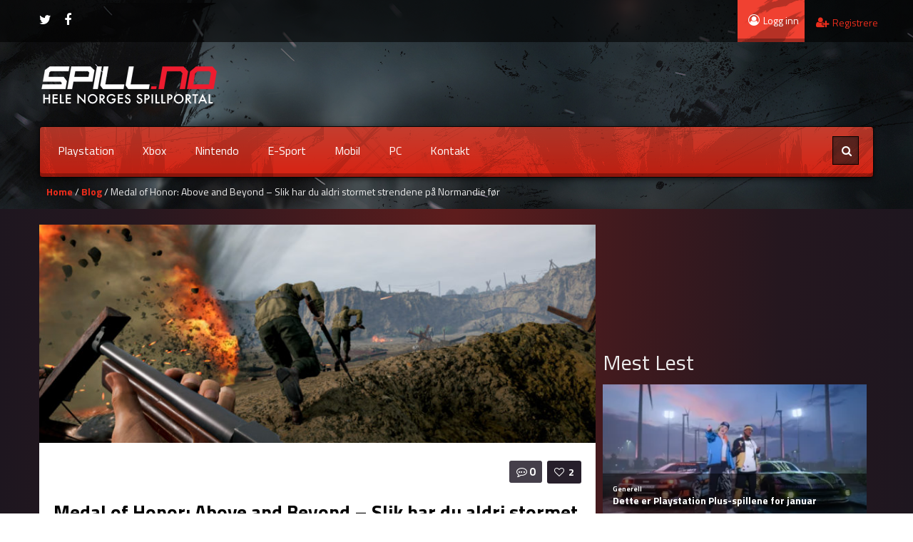

--- FILE ---
content_type: text/html; charset=UTF-8
request_url: https://spill.no/medal-of-honor-above-and-beyond-slik-har-du-aldri-stormet-strendene-pa-normandie-for/
body_size: 22876
content:
<!DOCTYPE html>
<html lang="nb-NO" itemscope itemtype="https://schema.org/BlogPosting" >
	<head>

	<meta charset="UTF-8">
	<meta name="viewport" content="width=device-width, initial-scale=1">
    
    <style>
</style>    <style>

/* Customs colours for the site
 *
 * Include colours and backgrounds
 *
 * */

.psearch-content, .woocommerce ul.product_list_widget li a:hover span, body #latest-twitter-follow-link a, .latest-twitter-tweet i.fa, body .vc_images_carousel .vc_carousel-control, body a, .social a, .dropdown-menu li > a:hover, .wallnav i,  div.rating:after, footer .copyright .social a:hover, .navbar-inverse .brand:hover, .member:hover > .member-social a, footer ul li a:hover, .breadcrumbs span a, .blog-ind .post-pinfo i, #respond .add-on i, .widget .review > li:hover .read-more-link, .post-meta i, .pagination ul li a, .pagination ul > a.page-selector, .widget .block_tabs .tab-content .review-single a.read-more-link, .ticker-title, .ticker p a, .wp-clanwars-pagination a, .matchimages .matchpage-versus, .clanwar-list .maplist, .clanwar-list .maplist a, .post-pinfo .fa, .woocommerce div.product .woocommerce-tabs .panel h2, .comment-body .comment-author .comment-info a, #myModalR .modal-header h3, .bbp-forum-info i, .bbp-topic-title i {

	color:#eb2d1c;
}
footer .copyright a, footer ul li a:hover, .cart-notification span.item-name, .woocommerce div.product p.price, .price span.amount, .woocommerce .widget_shopping_cart .total span, .nm-date span, .topbar .top-ticker i, .topbar-register a, .dropdown-menu > li > a:hover, .footer_widget h3, .widget .clanwar-list .date, .overall-score .rating .fa-star:before, .overall-score .rating .fa-star-half-o:before, .mcontainer, .portfolio .pinfo a, .owl-buttons .owl-prev:before, .owl-buttons .owl-next:before, .woocommerce table.shop_table tr td a, .product_meta .posted_in a {
	color:#eb2d1c !important;
}

.gallery-item a img, .match-map .map-image img, .nextmatch_wrap img, .clan1img, .matchimages img, .blog-content blockquote, .widget ul.clanwar-list li.clanwar-item:before, .footer_widget h3.widget-title, footer ul li, .pagination ul li, .pagination ul > a.page-selector, .wp-clanwars-pagination a, .wp-clanwars-pagination span.page-numbers, .woocommerce .woocommerce-ordering select, .woocommerce .woocommerce-ordering select:focus, .woocommerce .woocommerce-ordering select:active, .woocommerce-ordering:focus, .orderby option, .woocommerce nav.woocommerce-pagination ul, .woocommerce nav.woocommerce-pagination ul li {
	border-color:#eb2d1c !important;
}
body .vc_tta-color-black.vc_tta-style-classic .vc_tta-panel .vc_tta-panel-heading, .nextmatch_wrap .vsdiv, .results-main .vsdiv, .splitter li[class*="selected"] > a, .splitter li a:hover, .ls-wp-container .ls-nav-prev,
.ls-wp-container .ls-nav-next, a.ui-accordion-header-active, .accordion-heading:hover, .block_accordion_wrapper .ui-state-hover, .cart-wrap, #buddypress div.item-list-tabs ul li a, .nextmatch_wrap .teamwrapper hr:after, .nextmatch_wrap .nm-date .gametitle, .widget .wcontainer .cat-item, .pcomments, body.home .ls-slide .comment-reply-link, .newsb-text .newsb-category, .pagination ul li a:hover, .pagination ul > a.page-selector:hover, .pagination ul > li.active > a, .r-home-team hr:after, .r-opponent-team hr:after, .wp-clanwars-pagination span.page-numbers, .wp-clanwars-pagination a:hover,.ncategory {
	background-color:#eb2d1c;
}

.news_horizontal_tabbed .comment-reply-link:hover , .beaconCircle1, .beaconCircle2, .portfolio .pview .button-medium:hover, .woocommerce nav.woocommerce-pagination ul li a:focus, .woocommerce nav.woocommerce-pagination ul li a:hover, .woocommerce nav.woocommerce-pagination ul li span.current {
	background-color:#eb2d1c!important;
}

.clanwarlist-page > li.odd, .bbp-body > ul.odd{
	background: #cecece url(https://spill.no/wp-content/themes/gameaddict/img/matches-shape.png) top right no-repeat;
}

.clanwarlist-page > li {
	background: url(https://spill.no/wp-content/themes/gameaddict/img/matches-shape.png) top right no-repeat;
}

.owl-buttons .owl-next:hover:before, .owl-buttons .owl-prev:hover:before {
	text-shadow: 0 0 10px #eb2d1c;
}

.clanwarlist-page .upcoming, .clanwar-list .scores-wrapper .draw {
	background: #fffc24 url(https://spill.no/wp-content/themes/gameaddict/img/matches-shape.png) -3% 43% no-repeat;
}

.clanwarlist-page .scores-wrapper .win {
	background: #a5d808 url(https://spill.no/wp-content/themes/gameaddict/img/matches-shape.png) -3% 43% no-repeat;
}

.clanwarlist-page .scores-wrapper .loose {
	background: #ff3000 url(https://spill.no/wp-content/themes/gameaddict/img/matches-shape.png) -3% 43% no-repeat;
}

.portfolio .row .span8 .plove a:hover, .span3 .plove a:hover, .icons-block i:hover,
 .similar-projects ul li h3,
 .member h3, .main-colour,
  .dropdown-menu li > a:focus, .dropdown-submenu:hover > a,  .pagination ul > li > a:hover, .pagination ul > li > a:focus,
  .comment-body .comment-author,  .navigation a:hover, .cart-wrap a, .member h3 a:hover {
    color:#eb2d1c;
}
.woocommerce nav.woocommerce-pagination ul li a:focus,
.block h3:first-child, .tagcloud a:hover, .progress-striped .bar ,  .bgpattern:hover > .icon, .progress-striped .bar, .member:hover > .bline, .blog-date span.date,
 .pbg, .pbg:hover, .pimage:hover > .pbg, ul.social-media li a:hover, .navigation a ,.pagination ul > .active > span, .list_carousel a.prev:hover, .list_carousel a.next:hover, .pricetable .pricetable-col.featured .pt-price, .block_toggle .open, .pricetable .pricetable-featured .pt-price, #bbpress-forums li.bbp-header, #bbpress-forums fieldset.bbp-form legend, .bbp-topic-title h3, .modal-header, .modal-body .reg-btn, #LoginWithAjax_SubmitButton .reg-btn, .title-wrapper, .footer_widget h3, buddypress div.item-list-tabs ul li.selected a, #buddypress div.item-list-tabs ul li.current a, #buddypress div.item-list-tabs ul li a:hover, .results-main-bg, .nextmatch_widget, .ticker-wrapper.has-js, .ticker-swipe  {
    background-color:#eb2d1c;
}
.navbar-inverse .brand,
.navbar-inverse .nav > li > a,
.navbar-inverse .nav > li > a  > span{
	color:#ffffff;
}
body .vc_images_carousel .vc_carousel-control:hover, body a, body a:hover, body a:active, body a:focus, body a:visited{
	color:#453f4a;
}
.dropdown .caret{
  border-top: 4px solid #ffffff !important;
 }
.bgpattern, .post-review, .widget_shopping_cart, .woocommerce .cart-notification, .cart-notification{
	background-color:#eb2d1c;
}
.navbar-inverse, .modal-header, h3.widget-title, .widget h3, .member h3.widget-title,
.widget .clanwar-list .scores, .wpb_heading,
.widget .clanwar-list .upcoming,
.widget .clanwar-list .playing,
.widget .clanwar-list .tabs li:hover a,
.widget .clanwar-list .tabs li.selected a, .blog-date span.date, .blog-date-noimg span.date, .clanwar-list .draw, .title-wrapper, .widget .clanwar-list > li:first-child, .wcontainer .block_tabs .tab-inner, .isotopeMenu:before, .cat-news .block_tabs .tab-inner, .clanwarlist-page > li:first-child {
	background-image: -webkit-linear-gradient(bottom, #d92212, #c43e2f);
	background-image: -moz-linear-gradient(bottom, #d92212, #c43e2f);
	background-image: -o-linear-gradient(bottom, #d92212, #c43e2f);
	background-image: linear-gradient(to top, #d92212, #c43e2f);
}

.widget ul.clanwar-list li.clanwar-item:before {
	background: -webkit-linear-gradient(left, #d92212, transparent);
	background: -moz-linear-gradient(right, #d92212, transparent);
	background: -o-linear-gradient(right, #d92212, transparent);
	background: linear-gradient(to right, #d92212, transparent);
}

.isotopeItemOverlay:before, .owl-item .car_image:after {
	background: -webkit-linear-gradient(bottom, #d92212, transparent)!important;
	background: -moz-linear-gradient(bottom, #d92212, transparent)!important;
	background: -o-linear-gradient(bottom, #d92212, transparent)!important;
	background: linear-gradient(to top, #d92212, transparent)!important;
}

.match-map .map-score,
.widget .clanwar-list .scores,
.widget .clanwar-list .upcoming,
.widget .clanwar-list .playing,
.clanwar-list .draw,
.widget .clanwar-list .tabs li:hover a,
.widget .clanwar-list .tabs li.selected a {

}
.button-medium, .button-small, .button-big, button[type="submit"], input[type="submit"],
body .btninvert:hover{
	background:#453f4a url(https://spill.no/wp-content/themes/gameaddict/img/menu-extra.png) top right repeat-x !important;
}
 body .btninvert, .nav-tabs > li > a:hover, .nav-tabs > li > a:focus , .block_tabs .nav-tabs li a:hover,
 .button-medium:hover, .button-small:hover, .news_horizontal_tabbed .block_tabs .nav-tabs li.ui-tabs-active a,
 .button-big:hover, .blog-date span.date:hover, input[type="submit"]:hover ,button[type="submit"]:hover,
 .pricetable .pricetable-col.featured .pt-top, .pricetable .pricetable-featured .pt-top{
    background:#f04131 url(https://spill.no/wp-content/themes/gameaddict/img/menu-extra.png) top right repeat-x !important;
}


.topbar-login{
	background-color:#f04131;
}
.topbar-login:hover{
	background-color:#453f4a;
}
.woocommerce a.button, .woocommerce button.button, .woocommerce input.button, .woocommerce #respond input#submit, .woocommerce #content input.button, .woocommerce-page a.button, .woocommerce-page button.button, .woocommerce-page input.button, .woocommerce-page #respond input#submit, .woocommerce-page #content input.button, .woocommerce div.product .woocommerce-tabs ul.tabs li a, .woocommerce #content div.product .woocommerce-tabs ul.tabs li a, .woocommerce-page div.product .woocommerce-tabs ul.tabs li a, .woocommerce-page #content div.product .woocommerce-tabs ul.tabs li a {
	background: #453f4a  !important;
}


.woocommerce a.button:hover, .woocommerce button.button:hover, .woocommerce input.button:hover, .woocommerce #respond input#submit:hover, .woocommerce #content input.button:hover, .woocommerce-page a.button:hover, .woocommerce-page button.button:hover, .woocommerce-page input.button:hover, .woocommerce-page #respond input#submit:hover, .woocommerce-page #content input.button:hover, .woocommerce div.product .woocommerce-tabs ul.tabs li.active a, .woocommerce #content div.product .woocommerce-tabs ul.tabs li.active a, .woocommerce-page div.product .woocommerce-tabs ul.tabs li.active a, .woocommerce-page #content div.product .woocommerce-tabs ul.tabs li.active a, .woocommerce table.cart td.actions .button.checkout-button {
	background: #f04131  !important;
}

.woocommerce-page .product-wrap a.button{
	background-color:#453f4a !important;
}
.woocommerce-page .product-wrap a.button:hover{
	background-color:#f04131 !important;
}
.woocommerce span.onsale, .woocommerce-page span.onsale, .woocommerce-message, .woocommerce-error, .woocommerce-info, .woocommerce .widget_price_filter .ui-slider .ui-slider-range, .woocommerce-page .widget_price_filter .ui-slider .ui-slider-range{
	background:#eb2d1c !important;
}

.woocommerce .product-wrap .add_to_cart_button.added, .woocommerce .product-wrap .add_to_cart_button.added:hover {
	border:2px solid #f04131 !important;
	background-color:#f04131 !important;
}

body .nextmatch_wrap .vsdiv:before, body .results-main .vsdiv:before,
body .nextmatch_wrap .vsdiv:after, body .results-main .vsdiv:after,
textarea:focus,
input[type="text"]:focus,
input[type="password"]:focus,
input[type="datetime"]:focus,
input[type="datetime-local"]:focus,
input[type="date"]:focus,
input[type="month"]:focus,
input[type="time"]:focus,
input[type="week"]:focus,
input[type="number"]:focus,
input[type="email"]:focus,
input[type="url"]:focus,
input[type="search"]:focus,
input[type="tel"]:focus,
input[type="color"]:focus,
.uneditable-input:focus,
.gallery-item a img:hover{
border-color:#eb2d1c;

}


.blog-content-title span.comments {
    background: #453f4a !important;
}

.block h3:first-child, #bbpress-forums li.bbp-header, #bbpress-forums fieldset.bbp-form legend, .bbp-topic-title h3, .bbp-topics-front ul.super-sticky i.icon-comment,
.bbp-topics ul.super-sticky i.icon-comment,
.bbp-topics ul.sticky i.icon-comment,
.bbp-forum-content ul.sticky i.icon-comment,
.modal-header h3, h3.widget-title, .footer_widget h3, .widget h3, .header-colour,  .member h3 a {
	color:#ffffff;
}



body.single .content-wrapper, body.page-template .blog {
	margin-top: -6px;
	background: -webkit-radial-gradient(top,#5e1d1d,#25171f,#14151f);
	background: radial-gradient(at top,#5e1d1d,#25171f,#14151f);
}

/* Backgrounds */
body .normal-page, body .portfolio, body .blog{
	background: -webkit-radial-gradient(top, #5e1d1d, #5e1d1d, #14151f);
    background: radial-gradient(at top, #5e1d1d, #25171f, #14151f);
}

header, body{

    background-attachment: fixed !important;
	background:url(https://spill.no/wp-content/themes/gameaddict/img/header.jpg) no-repeat center top !important;
}
footer .copyright p{
	color:#494b65 !important;
}
footer .copyright{

	background:url() no-repeat center top !important;
}

@media (max-width: 979px) {
.splitter li a, .nav-tabs a{
 background-color:#eb2d1c;
}
}
</style>
<meta name='robots' content='index, follow, max-image-preview:large, max-snippet:-1, max-video-preview:-1' />
	<style>img:is([sizes="auto" i], [sizes^="auto," i]) { contain-intrinsic-size: 3000px 1500px }</style>
	
	<!-- This site is optimized with the Yoast SEO plugin v26.8 - https://yoast.com/product/yoast-seo-wordpress/ -->
	<title>Medal of Honor: Above and Beyond - Slik har du aldri stormet strendene på Normandie før - Spill.no</title>
	<link rel="canonical" href="https://spill.no/medal-of-honor-above-and-beyond-slik-har-du-aldri-stormet-strendene-pa-normandie-for/" />
	<meta property="og:locale" content="nb_NO" />
	<meta property="og:type" content="article" />
	<meta property="og:title" content="Medal of Honor: Above and Beyond - Slik har du aldri stormet strendene på Normandie før - Spill.no" />
	<meta property="og:description" content="Få vil bestride at folkene bak Titanfall 2 kan det med å lage gode skytespill, men kan den samme typen popkorn spillopplevelsen som gjorde Call of Duty serien så populær også fungere i VR? For å unngå å bare gjenta [&hellip;]" />
	<meta property="og:url" content="https://spill.no/medal-of-honor-above-and-beyond-slik-har-du-aldri-stormet-strendene-pa-normandie-for/" />
	<meta property="og:site_name" content="Spill.no" />
	<meta property="article:published_time" content="2020-12-11T01:00:47+00:00" />
	<meta property="article:modified_time" content="2020-12-11T05:34:28+00:00" />
	<meta property="og:image" content="https://spill.no/wp-content/uploads/2020/12/ss_874e1bd78394ccefac6da4249ab1db5464674471.1920x1080.jpg" />
	<meta property="og:image:width" content="1920" />
	<meta property="og:image:height" content="1080" />
	<meta property="og:image:type" content="image/jpeg" />
	<meta name="author" content="Anders Lønning" />
	<meta name="twitter:card" content="summary_large_image" />
	<meta name="twitter:label1" content="Skrevet av" />
	<meta name="twitter:data1" content="Anders Lønning" />
	<meta name="twitter:label2" content="Ansl. lesetid" />
	<meta name="twitter:data2" content="7 minutter" />
	<script type="application/ld+json" class="yoast-schema-graph">{"@context":"https://schema.org","@graph":[{"@type":"Article","@id":"https://spill.no/medal-of-honor-above-and-beyond-slik-har-du-aldri-stormet-strendene-pa-normandie-for/#article","isPartOf":{"@id":"https://spill.no/medal-of-honor-above-and-beyond-slik-har-du-aldri-stormet-strendene-pa-normandie-for/"},"author":{"name":"Anders Lønning","@id":"https://spill.no/#/schema/person/5ffa4e96129766384f8d508621ae18d7"},"headline":"Medal of Honor: Above and Beyond &#8211; Slik har du aldri stormet strendene på Normandie før","datePublished":"2020-12-11T01:00:47+00:00","dateModified":"2020-12-11T05:34:28+00:00","mainEntityOfPage":{"@id":"https://spill.no/medal-of-honor-above-and-beyond-slik-har-du-aldri-stormet-strendene-pa-normandie-for/"},"wordCount":1460,"commentCount":0,"publisher":{"@id":"https://spill.no/#organization"},"image":{"@id":"https://spill.no/medal-of-honor-above-and-beyond-slik-har-du-aldri-stormet-strendene-pa-normandie-for/#primaryimage"},"thumbnailUrl":"https://spill.no/wp-content/uploads/2020/12/ss_874e1bd78394ccefac6da4249ab1db5464674471.1920x1080.jpg","articleSection":["Generell"],"inLanguage":"nb-NO","potentialAction":[{"@type":"CommentAction","name":"Comment","target":["https://spill.no/medal-of-honor-above-and-beyond-slik-har-du-aldri-stormet-strendene-pa-normandie-for/#respond"]}]},{"@type":"WebPage","@id":"https://spill.no/medal-of-honor-above-and-beyond-slik-har-du-aldri-stormet-strendene-pa-normandie-for/","url":"https://spill.no/medal-of-honor-above-and-beyond-slik-har-du-aldri-stormet-strendene-pa-normandie-for/","name":"Medal of Honor: Above and Beyond - Slik har du aldri stormet strendene på Normandie før - Spill.no","isPartOf":{"@id":"https://spill.no/#website"},"primaryImageOfPage":{"@id":"https://spill.no/medal-of-honor-above-and-beyond-slik-har-du-aldri-stormet-strendene-pa-normandie-for/#primaryimage"},"image":{"@id":"https://spill.no/medal-of-honor-above-and-beyond-slik-har-du-aldri-stormet-strendene-pa-normandie-for/#primaryimage"},"thumbnailUrl":"https://spill.no/wp-content/uploads/2020/12/ss_874e1bd78394ccefac6da4249ab1db5464674471.1920x1080.jpg","datePublished":"2020-12-11T01:00:47+00:00","dateModified":"2020-12-11T05:34:28+00:00","breadcrumb":{"@id":"https://spill.no/medal-of-honor-above-and-beyond-slik-har-du-aldri-stormet-strendene-pa-normandie-for/#breadcrumb"},"inLanguage":"nb-NO","potentialAction":[{"@type":"ReadAction","target":["https://spill.no/medal-of-honor-above-and-beyond-slik-har-du-aldri-stormet-strendene-pa-normandie-for/"]}]},{"@type":"ImageObject","inLanguage":"nb-NO","@id":"https://spill.no/medal-of-honor-above-and-beyond-slik-har-du-aldri-stormet-strendene-pa-normandie-for/#primaryimage","url":"https://spill.no/wp-content/uploads/2020/12/ss_874e1bd78394ccefac6da4249ab1db5464674471.1920x1080.jpg","contentUrl":"https://spill.no/wp-content/uploads/2020/12/ss_874e1bd78394ccefac6da4249ab1db5464674471.1920x1080.jpg","width":1920,"height":1080},{"@type":"BreadcrumbList","@id":"https://spill.no/medal-of-honor-above-and-beyond-slik-har-du-aldri-stormet-strendene-pa-normandie-for/#breadcrumb","itemListElement":[{"@type":"ListItem","position":1,"name":"Hjem","item":"https://spill.no/"},{"@type":"ListItem","position":2,"name":"Blog Right Sidebar","item":"https://spill.no/blog-right-sidebar/"},{"@type":"ListItem","position":3,"name":"Medal of Honor: Above and Beyond &#8211; Slik har du aldri stormet strendene på Normandie før"}]},{"@type":"WebSite","@id":"https://spill.no/#website","url":"https://spill.no/","name":"Spill.no","description":"Spillnyheter, anmeldelser og spill-community","publisher":{"@id":"https://spill.no/#organization"},"potentialAction":[{"@type":"SearchAction","target":{"@type":"EntryPoint","urlTemplate":"https://spill.no/?s={search_term_string}"},"query-input":{"@type":"PropertyValueSpecification","valueRequired":true,"valueName":"search_term_string"}}],"inLanguage":"nb-NO"},{"@type":"Organization","@id":"https://spill.no/#organization","name":"Spill.no","url":"https://spill.no/","logo":{"@type":"ImageObject","inLanguage":"nb-NO","@id":"https://spill.no/#/schema/logo/image/","url":"https://spill.no/wp-content/uploads/2014/02/spill.png","contentUrl":"https://spill.no/wp-content/uploads/2014/02/spill.png","width":251,"height":68,"caption":"Spill.no"},"image":{"@id":"https://spill.no/#/schema/logo/image/"}},{"@type":"Person","@id":"https://spill.no/#/schema/person/5ffa4e96129766384f8d508621ae18d7","name":"Anders Lønning","image":{"@type":"ImageObject","inLanguage":"nb-NO","@id":"https://spill.no/#/schema/person/image/","url":"https://spill.no/wp-content/uploads/2018/04/495306030_10163995409166323_1505735792076486292_n-1-96x96.jpg","contentUrl":"https://spill.no/wp-content/uploads/2018/04/495306030_10163995409166323_1505735792076486292_n-1-96x96.jpg","caption":"Anders Lønning"},"description":"Tobarnsfar fra Haugesund med dagjobb som elektriker/automatiker i oljebransjen. Har skrevet om spill i et tiår nå, og er over gjennomsnittet glad i filmen Dredd fra 2012.","url":"https://spill.no/author/anders/"}]}</script>
	<!-- / Yoast SEO plugin. -->


<link rel='dns-prefetch' href='//maxcdn.bootstrapcdn.com' />
<link rel='dns-prefetch' href='//fonts.googleapis.com' />
<script type="text/javascript" id="wpp-js" src="https://spill.no/wp-content/plugins/wordpress-popular-posts/assets/js/wpp.min.js?ver=7.3.6" data-sampling="0" data-sampling-rate="100" data-api-url="https://spill.no/wp-json/wordpress-popular-posts" data-post-id="18771" data-token="5d4baa2868" data-lang="0" data-debug="0"></script>
<link rel="alternate" type="application/rss+xml" title="Spill.no &raquo; Medal of Honor: Above and Beyond &#8211; Slik har du aldri stormet strendene på Normandie før kommentarstrøm" href="https://spill.no/medal-of-honor-above-and-beyond-slik-har-du-aldri-stormet-strendene-pa-normandie-for/feed/" />
<script type="text/javascript">
/* <![CDATA[ */
window._wpemojiSettings = {"baseUrl":"https:\/\/s.w.org\/images\/core\/emoji\/16.0.1\/72x72\/","ext":".png","svgUrl":"https:\/\/s.w.org\/images\/core\/emoji\/16.0.1\/svg\/","svgExt":".svg","source":{"concatemoji":"https:\/\/spill.no\/wp-includes\/js\/wp-emoji-release.min.js?ver=6.8.3"}};
/*! This file is auto-generated */
!function(s,n){var o,i,e;function c(e){try{var t={supportTests:e,timestamp:(new Date).valueOf()};sessionStorage.setItem(o,JSON.stringify(t))}catch(e){}}function p(e,t,n){e.clearRect(0,0,e.canvas.width,e.canvas.height),e.fillText(t,0,0);var t=new Uint32Array(e.getImageData(0,0,e.canvas.width,e.canvas.height).data),a=(e.clearRect(0,0,e.canvas.width,e.canvas.height),e.fillText(n,0,0),new Uint32Array(e.getImageData(0,0,e.canvas.width,e.canvas.height).data));return t.every(function(e,t){return e===a[t]})}function u(e,t){e.clearRect(0,0,e.canvas.width,e.canvas.height),e.fillText(t,0,0);for(var n=e.getImageData(16,16,1,1),a=0;a<n.data.length;a++)if(0!==n.data[a])return!1;return!0}function f(e,t,n,a){switch(t){case"flag":return n(e,"\ud83c\udff3\ufe0f\u200d\u26a7\ufe0f","\ud83c\udff3\ufe0f\u200b\u26a7\ufe0f")?!1:!n(e,"\ud83c\udde8\ud83c\uddf6","\ud83c\udde8\u200b\ud83c\uddf6")&&!n(e,"\ud83c\udff4\udb40\udc67\udb40\udc62\udb40\udc65\udb40\udc6e\udb40\udc67\udb40\udc7f","\ud83c\udff4\u200b\udb40\udc67\u200b\udb40\udc62\u200b\udb40\udc65\u200b\udb40\udc6e\u200b\udb40\udc67\u200b\udb40\udc7f");case"emoji":return!a(e,"\ud83e\udedf")}return!1}function g(e,t,n,a){var r="undefined"!=typeof WorkerGlobalScope&&self instanceof WorkerGlobalScope?new OffscreenCanvas(300,150):s.createElement("canvas"),o=r.getContext("2d",{willReadFrequently:!0}),i=(o.textBaseline="top",o.font="600 32px Arial",{});return e.forEach(function(e){i[e]=t(o,e,n,a)}),i}function t(e){var t=s.createElement("script");t.src=e,t.defer=!0,s.head.appendChild(t)}"undefined"!=typeof Promise&&(o="wpEmojiSettingsSupports",i=["flag","emoji"],n.supports={everything:!0,everythingExceptFlag:!0},e=new Promise(function(e){s.addEventListener("DOMContentLoaded",e,{once:!0})}),new Promise(function(t){var n=function(){try{var e=JSON.parse(sessionStorage.getItem(o));if("object"==typeof e&&"number"==typeof e.timestamp&&(new Date).valueOf()<e.timestamp+604800&&"object"==typeof e.supportTests)return e.supportTests}catch(e){}return null}();if(!n){if("undefined"!=typeof Worker&&"undefined"!=typeof OffscreenCanvas&&"undefined"!=typeof URL&&URL.createObjectURL&&"undefined"!=typeof Blob)try{var e="postMessage("+g.toString()+"("+[JSON.stringify(i),f.toString(),p.toString(),u.toString()].join(",")+"));",a=new Blob([e],{type:"text/javascript"}),r=new Worker(URL.createObjectURL(a),{name:"wpTestEmojiSupports"});return void(r.onmessage=function(e){c(n=e.data),r.terminate(),t(n)})}catch(e){}c(n=g(i,f,p,u))}t(n)}).then(function(e){for(var t in e)n.supports[t]=e[t],n.supports.everything=n.supports.everything&&n.supports[t],"flag"!==t&&(n.supports.everythingExceptFlag=n.supports.everythingExceptFlag&&n.supports[t]);n.supports.everythingExceptFlag=n.supports.everythingExceptFlag&&!n.supports.flag,n.DOMReady=!1,n.readyCallback=function(){n.DOMReady=!0}}).then(function(){return e}).then(function(){var e;n.supports.everything||(n.readyCallback(),(e=n.source||{}).concatemoji?t(e.concatemoji):e.wpemoji&&e.twemoji&&(t(e.twemoji),t(e.wpemoji)))}))}((window,document),window._wpemojiSettings);
/* ]]> */
</script>
<link rel='stylesheet' id='jquery-tipsy-css' href='https://spill.no/wp-content/themes/gameaddict/addons/clan-wars/js/tipsy/tipsy.css?ver=0.1.7' type='text/css' media='all' />
<link rel='stylesheet' id='sbr_styles-css' href='https://spill.no/wp-content/plugins/reviews-feed/assets/css/sbr-styles.min.css?ver=2.1.1' type='text/css' media='all' />
<link rel='stylesheet' id='sbi_styles-css' href='https://spill.no/wp-content/plugins/instagram-feed/css/sbi-styles.min.css?ver=6.10.0' type='text/css' media='all' />
<style id='wp-emoji-styles-inline-css' type='text/css'>

	img.wp-smiley, img.emoji {
		display: inline !important;
		border: none !important;
		box-shadow: none !important;
		height: 1em !important;
		width: 1em !important;
		margin: 0 0.07em !important;
		vertical-align: -0.1em !important;
		background: none !important;
		padding: 0 !important;
	}
</style>
<link rel='stylesheet' id='wp-block-library-css' href='https://spill.no/wp-content/plugins/gutenberg/build/block-library/style.css?ver=21.3.0' type='text/css' media='all' />
<style id='classic-theme-styles-inline-css' type='text/css'>
/*! This file is auto-generated */
.wp-block-button__link{color:#fff;background-color:#32373c;border-radius:9999px;box-shadow:none;text-decoration:none;padding:calc(.667em + 2px) calc(1.333em + 2px);font-size:1.125em}.wp-block-file__button{background:#32373c;color:#fff;text-decoration:none}
</style>
<link rel='stylesheet' id='ideabox-star-rating-block-css' href='https://spill.no/wp-content/plugins/star-rating-block/build/style-index.css?ver=1713854410' type='text/css' media='all' />
<link rel='stylesheet' id='mpp_gutenberg-css' href='https://spill.no/wp-content/plugins/metronet-profile-picture/dist/blocks.style.build.css?ver=2.6.3' type='text/css' media='all' />
<link rel='stylesheet' id='bbp-default-css' href='https://spill.no/wp-content/plugins/bbpress/templates/default/css/bbpress.min.css?ver=2.6.14' type='text/css' media='all' />
<link rel='stylesheet' id='contact-form-7-css' href='https://spill.no/wp-content/plugins/contact-form-7/includes/css/styles.css?ver=6.1.4' type='text/css' media='all' />
<link rel='stylesheet' id='ctf_styles-css' href='https://spill.no/wp-content/plugins/custom-twitter-feeds/css/ctf-styles.min.css?ver=2.3.1' type='text/css' media='all' />
<style id='global-styles-inline-css' type='text/css'>
:root{--wp--preset--aspect-ratio--square: 1;--wp--preset--aspect-ratio--4-3: 4/3;--wp--preset--aspect-ratio--3-4: 3/4;--wp--preset--aspect-ratio--3-2: 3/2;--wp--preset--aspect-ratio--2-3: 2/3;--wp--preset--aspect-ratio--16-9: 16/9;--wp--preset--aspect-ratio--9-16: 9/16;--wp--preset--color--black: #000000;--wp--preset--color--cyan-bluish-gray: #abb8c3;--wp--preset--color--white: #ffffff;--wp--preset--color--pale-pink: #f78da7;--wp--preset--color--vivid-red: #cf2e2e;--wp--preset--color--luminous-vivid-orange: #ff6900;--wp--preset--color--luminous-vivid-amber: #fcb900;--wp--preset--color--light-green-cyan: #7bdcb5;--wp--preset--color--vivid-green-cyan: #00d084;--wp--preset--color--pale-cyan-blue: #8ed1fc;--wp--preset--color--vivid-cyan-blue: #0693e3;--wp--preset--color--vivid-purple: #9b51e0;--wp--preset--gradient--vivid-cyan-blue-to-vivid-purple: linear-gradient(135deg,rgb(6,147,227) 0%,rgb(155,81,224) 100%);--wp--preset--gradient--light-green-cyan-to-vivid-green-cyan: linear-gradient(135deg,rgb(122,220,180) 0%,rgb(0,208,130) 100%);--wp--preset--gradient--luminous-vivid-amber-to-luminous-vivid-orange: linear-gradient(135deg,rgb(252,185,0) 0%,rgb(255,105,0) 100%);--wp--preset--gradient--luminous-vivid-orange-to-vivid-red: linear-gradient(135deg,rgb(255,105,0) 0%,rgb(207,46,46) 100%);--wp--preset--gradient--very-light-gray-to-cyan-bluish-gray: linear-gradient(135deg,rgb(238,238,238) 0%,rgb(169,184,195) 100%);--wp--preset--gradient--cool-to-warm-spectrum: linear-gradient(135deg,rgb(74,234,220) 0%,rgb(151,120,209) 20%,rgb(207,42,186) 40%,rgb(238,44,130) 60%,rgb(251,105,98) 80%,rgb(254,248,76) 100%);--wp--preset--gradient--blush-light-purple: linear-gradient(135deg,rgb(255,206,236) 0%,rgb(152,150,240) 100%);--wp--preset--gradient--blush-bordeaux: linear-gradient(135deg,rgb(254,205,165) 0%,rgb(254,45,45) 50%,rgb(107,0,62) 100%);--wp--preset--gradient--luminous-dusk: linear-gradient(135deg,rgb(255,203,112) 0%,rgb(199,81,192) 50%,rgb(65,88,208) 100%);--wp--preset--gradient--pale-ocean: linear-gradient(135deg,rgb(255,245,203) 0%,rgb(182,227,212) 50%,rgb(51,167,181) 100%);--wp--preset--gradient--electric-grass: linear-gradient(135deg,rgb(202,248,128) 0%,rgb(113,206,126) 100%);--wp--preset--gradient--midnight: linear-gradient(135deg,rgb(2,3,129) 0%,rgb(40,116,252) 100%);--wp--preset--font-size--small: 13px;--wp--preset--font-size--medium: 20px;--wp--preset--font-size--large: 36px;--wp--preset--font-size--x-large: 42px;--wp--preset--spacing--20: 0.44rem;--wp--preset--spacing--30: 0.67rem;--wp--preset--spacing--40: 1rem;--wp--preset--spacing--50: 1.5rem;--wp--preset--spacing--60: 2.25rem;--wp--preset--spacing--70: 3.38rem;--wp--preset--spacing--80: 5.06rem;--wp--preset--shadow--natural: 6px 6px 9px rgba(0, 0, 0, 0.2);--wp--preset--shadow--deep: 12px 12px 50px rgba(0, 0, 0, 0.4);--wp--preset--shadow--sharp: 6px 6px 0px rgba(0, 0, 0, 0.2);--wp--preset--shadow--outlined: 6px 6px 0px -3px rgb(255, 255, 255), 6px 6px rgb(0, 0, 0);--wp--preset--shadow--crisp: 6px 6px 0px rgb(0, 0, 0);}:where(.is-layout-flex){gap: 0.5em;}:where(.is-layout-grid){gap: 0.5em;}body .is-layout-flex{display: flex;}.is-layout-flex{flex-wrap: wrap;align-items: center;}.is-layout-flex > :is(*, div){margin: 0;}body .is-layout-grid{display: grid;}.is-layout-grid > :is(*, div){margin: 0;}:where(.wp-block-columns.is-layout-flex){gap: 2em;}:where(.wp-block-columns.is-layout-grid){gap: 2em;}:where(.wp-block-post-template.is-layout-flex){gap: 1.25em;}:where(.wp-block-post-template.is-layout-grid){gap: 1.25em;}.has-black-color{color: var(--wp--preset--color--black) !important;}.has-cyan-bluish-gray-color{color: var(--wp--preset--color--cyan-bluish-gray) !important;}.has-white-color{color: var(--wp--preset--color--white) !important;}.has-pale-pink-color{color: var(--wp--preset--color--pale-pink) !important;}.has-vivid-red-color{color: var(--wp--preset--color--vivid-red) !important;}.has-luminous-vivid-orange-color{color: var(--wp--preset--color--luminous-vivid-orange) !important;}.has-luminous-vivid-amber-color{color: var(--wp--preset--color--luminous-vivid-amber) !important;}.has-light-green-cyan-color{color: var(--wp--preset--color--light-green-cyan) !important;}.has-vivid-green-cyan-color{color: var(--wp--preset--color--vivid-green-cyan) !important;}.has-pale-cyan-blue-color{color: var(--wp--preset--color--pale-cyan-blue) !important;}.has-vivid-cyan-blue-color{color: var(--wp--preset--color--vivid-cyan-blue) !important;}.has-vivid-purple-color{color: var(--wp--preset--color--vivid-purple) !important;}.has-black-background-color{background-color: var(--wp--preset--color--black) !important;}.has-cyan-bluish-gray-background-color{background-color: var(--wp--preset--color--cyan-bluish-gray) !important;}.has-white-background-color{background-color: var(--wp--preset--color--white) !important;}.has-pale-pink-background-color{background-color: var(--wp--preset--color--pale-pink) !important;}.has-vivid-red-background-color{background-color: var(--wp--preset--color--vivid-red) !important;}.has-luminous-vivid-orange-background-color{background-color: var(--wp--preset--color--luminous-vivid-orange) !important;}.has-luminous-vivid-amber-background-color{background-color: var(--wp--preset--color--luminous-vivid-amber) !important;}.has-light-green-cyan-background-color{background-color: var(--wp--preset--color--light-green-cyan) !important;}.has-vivid-green-cyan-background-color{background-color: var(--wp--preset--color--vivid-green-cyan) !important;}.has-pale-cyan-blue-background-color{background-color: var(--wp--preset--color--pale-cyan-blue) !important;}.has-vivid-cyan-blue-background-color{background-color: var(--wp--preset--color--vivid-cyan-blue) !important;}.has-vivid-purple-background-color{background-color: var(--wp--preset--color--vivid-purple) !important;}.has-black-border-color{border-color: var(--wp--preset--color--black) !important;}.has-cyan-bluish-gray-border-color{border-color: var(--wp--preset--color--cyan-bluish-gray) !important;}.has-white-border-color{border-color: var(--wp--preset--color--white) !important;}.has-pale-pink-border-color{border-color: var(--wp--preset--color--pale-pink) !important;}.has-vivid-red-border-color{border-color: var(--wp--preset--color--vivid-red) !important;}.has-luminous-vivid-orange-border-color{border-color: var(--wp--preset--color--luminous-vivid-orange) !important;}.has-luminous-vivid-amber-border-color{border-color: var(--wp--preset--color--luminous-vivid-amber) !important;}.has-light-green-cyan-border-color{border-color: var(--wp--preset--color--light-green-cyan) !important;}.has-vivid-green-cyan-border-color{border-color: var(--wp--preset--color--vivid-green-cyan) !important;}.has-pale-cyan-blue-border-color{border-color: var(--wp--preset--color--pale-cyan-blue) !important;}.has-vivid-cyan-blue-border-color{border-color: var(--wp--preset--color--vivid-cyan-blue) !important;}.has-vivid-purple-border-color{border-color: var(--wp--preset--color--vivid-purple) !important;}.has-vivid-cyan-blue-to-vivid-purple-gradient-background{background: var(--wp--preset--gradient--vivid-cyan-blue-to-vivid-purple) !important;}.has-light-green-cyan-to-vivid-green-cyan-gradient-background{background: var(--wp--preset--gradient--light-green-cyan-to-vivid-green-cyan) !important;}.has-luminous-vivid-amber-to-luminous-vivid-orange-gradient-background{background: var(--wp--preset--gradient--luminous-vivid-amber-to-luminous-vivid-orange) !important;}.has-luminous-vivid-orange-to-vivid-red-gradient-background{background: var(--wp--preset--gradient--luminous-vivid-orange-to-vivid-red) !important;}.has-very-light-gray-to-cyan-bluish-gray-gradient-background{background: var(--wp--preset--gradient--very-light-gray-to-cyan-bluish-gray) !important;}.has-cool-to-warm-spectrum-gradient-background{background: var(--wp--preset--gradient--cool-to-warm-spectrum) !important;}.has-blush-light-purple-gradient-background{background: var(--wp--preset--gradient--blush-light-purple) !important;}.has-blush-bordeaux-gradient-background{background: var(--wp--preset--gradient--blush-bordeaux) !important;}.has-luminous-dusk-gradient-background{background: var(--wp--preset--gradient--luminous-dusk) !important;}.has-pale-ocean-gradient-background{background: var(--wp--preset--gradient--pale-ocean) !important;}.has-electric-grass-gradient-background{background: var(--wp--preset--gradient--electric-grass) !important;}.has-midnight-gradient-background{background: var(--wp--preset--gradient--midnight) !important;}.has-small-font-size{font-size: var(--wp--preset--font-size--small) !important;}.has-medium-font-size{font-size: var(--wp--preset--font-size--medium) !important;}.has-large-font-size{font-size: var(--wp--preset--font-size--large) !important;}.has-x-large-font-size{font-size: var(--wp--preset--font-size--x-large) !important;}
:where(.wp-block-columns.is-layout-flex){gap: 2em;}:where(.wp-block-columns.is-layout-grid){gap: 2em;}
:root :where(.wp-block-pullquote){font-size: 1.5em;line-height: 1.6;}
:where(.wp-block-post-template.is-layout-flex){gap: 1.25em;}:where(.wp-block-post-template.is-layout-grid){gap: 1.25em;}
</style>
<link rel='stylesheet' id='cff-css' href='https://spill.no/wp-content/plugins/custom-facebook-feed/assets/css/cff-style.min.css?ver=4.3.4' type='text/css' media='all' />
<link rel='stylesheet' id='sb-font-awesome-css' href='https://maxcdn.bootstrapcdn.com/font-awesome/4.7.0/css/font-awesome.min.css?ver=6.8.3' type='text/css' media='all' />
<link rel='stylesheet' id='callout-style-css' href='https://spill.no/wp-content/plugins/custom-facebook-feed/admin/assets/css/callout.css' type='text/css' media='all' />
<link rel='stylesheet' id='wordpress-popular-posts-css-css' href='https://spill.no/wp-content/plugins/wordpress-popular-posts/assets/css/wpp.css?ver=7.3.6' type='text/css' media='all' />
<link rel='stylesheet' id='gameaddict_style-css' href='https://spill.no/wp-content/themes/gameaddict-child/style.css?ver=20161130' type='text/css' media='all' />
<link rel='stylesheet' id='font-awesome-css' href='https://spill.no/wp-content/themes/gameaddict/css/font-awesome.css?ver=20161130' type='text/css' media='all' />
<link rel='stylesheet' id='font-awesome-min-css' href='https://spill.no/wp-content/themes/gameaddict/css/font-awesome.min.css?ver=20161130' type='text/css' media='all' />
<link rel='stylesheet' id='gameaddict-totop-css' href='https://spill.no/wp-content/themes/gameaddict/css/ui.totop.css?ver=20161130' type='text/css' media='all' />
<link rel='stylesheet' id='pricetable1-css' href='https://spill.no/wp-content/themes/gameaddict/addons/pricetable/css/pricetable.css?ver=20161130' type='text/css' media='all' />
<link rel='stylesheet' id='gameaddict-fonts-css' href='//fonts.googleapis.com/css?family=Oswald%3A100%2C100italic%2C200%2C200italic%2C300%2C300italic%2C400%2C400italic%2C500%2C500italic%2C600%2C600italic%2C700%2C700italic%2C800%2C800italic%2C900%2C900italic++++++++%7CRoboto%3A100%2C100italic%2C200%2C200italic%2C300%2C300italic%2C400%2C400italic%2C500%2C500italic%2C600%2C600italic%2C700%2C700italic%2C800%2C800italic%2C900%2C900italic++++++++%7COpen+Sans%3A100%2C100italic%2C200%2C200italic%2C300%2C300italic%2C400%2C400italic%2C500%2C500italic%2C600%2C600italic%2C700%2C700italic%2C800%2C800italic%2C900%2C900italic++++++++%7CTitillium+Web%3A100%2C100italic%2C200%2C200italic%2C300%2C300italic%2C400%2C400italic%2C500%2C500italic%2C600%2C600italic%2C700%2C700italic%2C800%2C800italic%2C900%2C900italic++++++++%7CRoboto+Condensed%3A100%2C100italic%2C200%2C200italic%2C300%2C300italic%2C400%2C400italic%2C500%2C500italic%2C600%2C600italic%2C700%2C700italic%2C800%2C800italic%2C900%2C900italic&#038;ver=1.0.0' type='text/css' media='all' />
<link rel='stylesheet' id='owl-style-css' href='https://spill.no/wp-content/themes/gameaddict/addons/wp-owl-carousel/owl-carousel/owl.carousel.css?ver=6.8.3' type='text/css' media='all' />
<link rel='stylesheet' id='owl-theme-css' href='https://spill.no/wp-content/themes/gameaddict/addons/wp-owl-carousel/owl-carousel/owl.theme.css?ver=6.8.3' type='text/css' media='all' />
<link rel='stylesheet' id='isotopegallery_css-css' href='https://spill.no/wp-content/plugins/sk_isotope_gallery/css/isotopegallery.css?ver=6.8.3' type='text/css' media='all' />
<link rel='stylesheet' id='parent-style-css' href='https://spill.no/wp-content/themes/gameaddict/style.css?ver=6.8.3' type='text/css' media='all' />
<script type="text/javascript" src="https://spill.no/wp-includes/js/jquery/jquery.min.js?ver=3.7.1" id="jquery-core-js"></script>
<script type="text/javascript" src="https://spill.no/wp-includes/js/jquery/jquery-migrate.min.js?ver=3.4.1" id="jquery-migrate-js"></script>
<script type="text/javascript" src="https://spill.no/wp-content/themes/gameaddict/addons/clan-wars/js/jquery.cookie.pack.js?ver=1.5.5" id="jquery-cookie-js"></script>
<script type="text/javascript" src="https://spill.no/wp-content/themes/gameaddict/addons/clan-wars/js/tabs.js?ver=1.5.5" id="wp-cw-tabs-js"></script>
<script type="text/javascript" src="https://spill.no/wp-content/themes/gameaddict/addons/clan-wars/js/tipsy/jquery.tipsy.js?ver=0.1.7" id="jquery-tipsy-js"></script>
<script type="text/javascript" src="https://spill.no/wp-content/themes/gameaddict/addons/clan-wars/js/public.js?ver=1.5.5" id="wp-cw-public-js"></script>
<script type="text/javascript" src="https://spill.no/wp-content/plugins/gutenberg/build/hooks/index.min.js?ver=84e753e2b66eb7028d38" id="wp-hooks-js"></script>
<script type="text/javascript" src="https://spill.no/wp-content/plugins/gutenberg/build/i18n/index.min.js?ver=22a1c06a0d86859c1055" id="wp-i18n-js"></script>
<script type="text/javascript" id="wp-i18n-js-after">
/* <![CDATA[ */
wp.i18n.setLocaleData( { 'text direction\u0004ltr': [ 'ltr' ] } );
/* ]]> */
</script>
<script type="text/javascript" src="https://spill.no/wp-content/plugins/sk_isotope_gallery/com/riaextended/js/tween/CSSPlugin.min.js?ver=6.8.3" id="sk_css_plugin-js"></script>
<script type="text/javascript" src="https://spill.no/wp-content/plugins/sk_isotope_gallery/com/riaextended/js/tween/easing/EasePack.min.js?ver=6.8.3" id="sk_tween_ease-js"></script>
<script type="text/javascript" src="https://spill.no/wp-content/plugins/sk_isotope_gallery/com/riaextended/js/tween/TweenMax.min.js?ver=6.8.3" id="sk_tweenmax-js"></script>
<script type="text/javascript" id="rx_isotope_gallery-js-extra">
/* <![CDATA[ */
var GALLERY_DTA_FRONT = {"IMAGES_URL":"https:\/\/spill.no\/wp-content\/plugins\/sk_isotope_gallery\/images","LOOK_AND_FEEL":"7b7b7b"};
/* ]]> */
</script>
<script type="text/javascript" src="https://spill.no/wp-content/plugins/sk_isotope_gallery/js/rx_isotope_gallery.js?ver=6.8.3" id="rx_isotope_gallery-js"></script>
<script type="text/javascript" src="https://spill.no/wp-content/plugins/sk_isotope_gallery/js/external/jquery.isotope.min.js?ver=6.8.3" id="rx_isotope-js"></script>
<script></script>
<!-- OG: 3.3.8 -->
<meta property="og:image" content="https://spill.no/wp-content/uploads/2020/12/ss_874e1bd78394ccefac6da4249ab1db5464674471.1920x1080.jpg"><meta property="og:image:secure_url" content="https://spill.no/wp-content/uploads/2020/12/ss_874e1bd78394ccefac6da4249ab1db5464674471.1920x1080.jpg"><meta property="og:image:width" content="1920"><meta property="og:image:height" content="1080"><meta property="og:image:alt" content="ss_874e1bd78394ccefac6da4249ab1db5464674471.1920&#215;1080"><meta property="og:image:type" content="image/jpeg"><meta property="og:description" content="Få vil bestride at folkene bak Titanfall 2 kan det med å lage gode skytespill, men kan den samme typen popkorn spillopplevelsen som gjorde Call of Duty serien så populær også fungere i VR? For å unngå å bare gjenta meg selv, er denne anmeldelsen skrevet som en slags Del II til inntrykket som ble..."><meta property="og:type" content="article"><meta property="og:locale" content="nb_NO"><meta property="og:site_name" content="Spill.no"><meta property="og:title" content="Medal of Honor: Above and Beyond &#8211; Slik har du aldri stormet strendene på Normandie før"><meta property="og:url" content="https://spill.no/medal-of-honor-above-and-beyond-slik-har-du-aldri-stormet-strendene-pa-normandie-for/"><meta property="og:updated_time" content="2020-12-11T06:34:28+02:00">
<meta property="article:published_time" content="2020-12-11T01:00:47+00:00"><meta property="article:modified_time" content="2020-12-11T05:34:28+00:00"><meta property="article:section" content="Generell"><meta property="article:author:first_name" content="Anders"><meta property="article:author:last_name" content="Lønning"><meta property="article:author:username" content="Anders Lønning">
<meta property="twitter:partner" content="ogwp"><meta property="twitter:card" content="summary_large_image"><meta property="twitter:image" content="https://spill.no/wp-content/uploads/2020/12/ss_874e1bd78394ccefac6da4249ab1db5464674471.1920x1080.jpg"><meta property="twitter:image:alt" content="ss_874e1bd78394ccefac6da4249ab1db5464674471.1920&#215;1080"><meta property="twitter:title" content="Medal of Honor: Above and Beyond &#8211; Slik har du aldri stormet strendene på Normandie før"><meta property="twitter:description" content="Få vil bestride at folkene bak Titanfall 2 kan det med å lage gode skytespill, men kan den samme typen popkorn spillopplevelsen som gjorde Call of Duty serien så populær også fungere i VR? For å..."><meta property="twitter:url" content="https://spill.no/medal-of-honor-above-and-beyond-slik-har-du-aldri-stormet-strendene-pa-normandie-for/"><meta property="twitter:label1" content="Reading time"><meta property="twitter:data1" content="7 minutes">
<meta itemprop="image" content="https://spill.no/wp-content/uploads/2020/12/ss_874e1bd78394ccefac6da4249ab1db5464674471.1920x1080.jpg"><meta itemprop="name" content="Medal of Honor: Above and Beyond &#8211; Slik har du aldri stormet strendene på Normandie før"><meta itemprop="description" content="Få vil bestride at folkene bak Titanfall 2 kan det med å lage gode skytespill, men kan den samme typen popkorn spillopplevelsen som gjorde Call of Duty serien så populær også fungere i VR? For å unngå å bare gjenta meg selv, er denne anmeldelsen skrevet som en slags Del II til inntrykket som ble..."><meta itemprop="datePublished" content="2020-12-11"><meta itemprop="dateModified" content="2020-12-11T05:34:28+00:00">
<meta property="profile:first_name" content="Anders"><meta property="profile:last_name" content="Lønning"><meta property="profile:username" content="Anders Lønning">
<!-- /OG -->

<link rel="https://api.w.org/" href="https://spill.no/wp-json/" /><link rel="alternate" title="JSON" type="application/json" href="https://spill.no/wp-json/wp/v2/posts/18771" /><link rel="EditURI" type="application/rsd+xml" title="RSD" href="https://spill.no/xmlrpc.php?rsd" />
<meta name="generator" content="WordPress 6.8.3" />
<link rel='shortlink' href='https://spill.no/?p=18771' />
<link rel="alternate" title="oEmbed (JSON)" type="application/json+oembed" href="https://spill.no/wp-json/oembed/1.0/embed?url=https%3A%2F%2Fspill.no%2Fmedal-of-honor-above-and-beyond-slik-har-du-aldri-stormet-strendene-pa-normandie-for%2F" />
<link rel="alternate" title="oEmbed (XML)" type="text/xml+oembed" href="https://spill.no/wp-json/oembed/1.0/embed?url=https%3A%2F%2Fspill.no%2Fmedal-of-honor-above-and-beyond-slik-har-du-aldri-stormet-strendene-pa-normandie-for%2F&#038;format=xml" />
<!-- start Simple Custom CSS and JS -->
<script src = "https://cdnjs.cloudflare.com/ajax/libs/jquery/3.3.1/jquery.min.js"></script><!-- end Simple Custom CSS and JS -->
<!-- start Simple Custom CSS and JS -->
<script type="text/javascript">
jQuery(document).ajaxComplete(function($) {
if (window.location.href == ("https://" + window.location.hostname + "/") || ("https://" + window.location.hostname)) {
            var blogTitles = document.querySelectorAll(".vc_custom_heading.vc_gitem-post-data.vc_gitem-post-data-source-post_title > h4");

            var buttons = document.querySelectorAll(".vc_btn3.vc_btn3-color-juicy-pink");

            for (i = 0; i < blogTitles.length; i++) {
                var buttonLink = buttons[i].href;
                blogTitles[i].innerHTML = "<a href=" + buttonLink + ">" + blogTitles[i].innerText + "</a>";
                buttons[i].style.display = "none";
            }
	}
      
});</script>
<!-- end Simple Custom CSS and JS -->
            <style id="wpp-loading-animation-styles">@-webkit-keyframes bgslide{from{background-position-x:0}to{background-position-x:-200%}}@keyframes bgslide{from{background-position-x:0}to{background-position-x:-200%}}.wpp-widget-block-placeholder,.wpp-shortcode-placeholder{margin:0 auto;width:60px;height:3px;background:#dd3737;background:linear-gradient(90deg,#dd3737 0%,#571313 10%,#dd3737 100%);background-size:200% auto;border-radius:3px;-webkit-animation:bgslide 1s infinite linear;animation:bgslide 1s infinite linear}</style>
                <link rel="stylesheet" href="https://spill.no/wp-content/themes/gameaddict/widgets/latest_twitter/latest_twitter_widget.css" />
    <meta name="generator" content="Powered by WPBakery Page Builder - drag and drop page builder for WordPress."/>
<link rel="icon" href="https://spill.no/wp-content/uploads/2018/04/cropped-834155becababab-32x32.png" sizes="32x32" />
<link rel="icon" href="https://spill.no/wp-content/uploads/2018/04/cropped-834155becababab-192x192.png" sizes="192x192" />
<link rel="apple-touch-icon" href="https://spill.no/wp-content/uploads/2018/04/cropped-834155becababab-180x180.png" />
<meta name="msapplication-TileImage" content="https://spill.no/wp-content/uploads/2018/04/cropped-834155becababab-270x270.png" />
		<style type="text/css" id="wp-custom-css">
			.wpforms-form label {
	color: #ffffff !important;
}
.wpp-excerpt {
    color: #575757!important;
}

.wpp-views {
    display: none!important;
}

@media all and (max-width: 991px) {
	button.navbar-toggle {
		float: left;
		margin-left: 12px!important;
	}
	#main_wrapper > header > div.topbar > div {
		display: flex!important;
	}
	.container.logo { 
		display: flex;
    justify-content: center;
	}
}		</style>
		<noscript><style> .wpb_animate_when_almost_visible { opacity: 1; }</style></noscript><meta name="theme-color" content="#eb2d1c" />
</head>
<body class="wp-singular post-template-default single single-post postid-18771 single-format-standard wp-custom-logo wp-theme-gameaddict wp-child-theme-gameaddict-child wpb-js-composer js-comp-ver-8.5 vc_responsive">
<div id="main_wrapper">
	<header>
		<div class="topbar">
			<div class="container topbar-menu">
				<div class="col-lg-6 no-padding">
					<div class="social">
																																																 <a data-original-title="Twitter" data-toggle="tooltip" data-placement="bottom" class="twitter" target="_blank" href="https://twitter.com/spillno"><i class="fa fa-twitter"></i></a>						 <a data-original-title="Facebook" data-toggle="tooltip" data-placement="bottom" class="facebook" target="_blank" href="https://facebook.com/spillno"><i class="fa fa-facebook"></i></a>												</div>
				</div>
				<div class="col-lg-6 no-padding login">
																		<span class="btn btn-small topbar-login"><a href="#myModalL" data-toggle="modal"><i class="fa fa-user-circle-o"></i>Logg inn</a></span>
														<span class="btn btn-small topbar-register"><a href="#myModalR" data-toggle="modal"><i class="fa fa-user-plus"></i>Registrere</a></span>
																						</div>
			</div>
		</div>
		<div class="container  logo">
			                              <a class="brand" href="https://spill.no"> <img src="https://spill.no/wp-content/uploads/2014/02/spill.png" alt="logo"  /> </a>
             
						 <div class="clear"></div>
			     	</div>



    <!-- NAVBAR
    ================================================== -->
         <nav class="navbar navbar-inverse container">
          <div class="navbar-inner" id="menuid">
          	              <button type="button" class="navbar-toggle" data-toggle="collapse" data-target="#main_menu">
                <span class="sr-only">Toggle navigation</span>
                <span class="fa fa-bars"></span>
              </button>
				

            	
			
				<div class="search-login">

					 <form method="get" id="header-searchform" action="https://spill.no/">
							<input type="search" autocomplete="off" placeholder="Search" name="s">
							<input type="hidden" name="post_type[]" value="portfolio" />
							<input type="hidden" name="post_type[]" value="post" />
							<input type="hidden" name="post_type[]" value="page" />
							<i class="fa fa-search"></i>
					</form>
				</div>

                                <div class="menu-main-container"><ul id="main_menu" class="nav navbar-nav group navbar-collapse collapse"><li id="menu-item-1673" class="menu-item menu-item-type-taxonomy menu-item-object-category menu-item-1673"><a href="https://spill.no/category/playstation/">Playstation</a></li>
<li id="menu-item-1675" class="menu-item menu-item-type-taxonomy menu-item-object-category menu-item-1675"><a href="https://spill.no/category/xbox/">Xbox</a></li>
<li id="menu-item-1671" class="menu-item menu-item-type-taxonomy menu-item-object-category menu-item-1671"><a href="https://spill.no/category/nintendo/">Nintendo</a></li>
<li id="menu-item-1669" class="menu-item menu-item-type-taxonomy menu-item-object-category menu-item-1669"><a href="https://spill.no/category/e-sport/">E-sport</a></li>
<li id="menu-item-1670" class="menu-item menu-item-type-taxonomy menu-item-object-category menu-item-1670"><a href="https://spill.no/category/mobil/">Mobil</a></li>
<li id="menu-item-1672" class="menu-item menu-item-type-taxonomy menu-item-object-category menu-item-1672"><a href="https://spill.no/category/pc/">PC</a></li>
<li id="menu-item-1676" class="menu-item menu-item-type-post_type menu-item-object-page menu-item-1676"><a href="https://spill.no/kontakt/">Kontakt</a></li>
</ul></div>
                                <div class="clear"></div>

				<div id='magic-line'></div>

			<div class="clear"></div>
          </div><!-- /.navbar-inner -->
        </nav><!-- /.navbar -->

    <!-- Marketing messaging and featurettes
    ================================================== -->
    <!-- Wrap the rest of the page in another container to center all the content. -->
<div class="title_wrapper container">
              <div class="col-md-12 col-lg-12">
		<!-- If woocommerce -->
								 <!-- Endif woocommerce -->

            <div class="breadcrumbs"><span><a href="https://spill.no">Home</a> / <a href="https://spill.no/blog-right-sidebar/">Blog</a>  / Medal of Honor: Above and Beyond &#8211; Slik har du aldri stormet strendene på Normandie før</span></div>
        </div>
       </div>

</header>

       <!-- Page content
    ================================================== -->
<!-- Wrap the rest of the page in another container to center all the content. -->
<div class="container-fluid content-wrapper blog blog-ind">
	<div class="container no-padding">
      <div class="row">

    <div class="col-lg-8 main-content no-padding">
        
        <div class="blog-post">

        <div class="blog-image right">
                               <img src="https://spill.no/wp-content/uploads/2020/12/ss_874e1bd78394ccefac6da4249ab1db5464674471.1920x1080-817x320.jpg" alt="Medal of Honor: Above and Beyond &#8211; Slik har du aldri stormet strendene på Normandie før" />
                     </div><!-- blog-image -->

          <div class="blog-content-title"">
          			<a href="#" data-toggle="tooltip" class="heart-love" id="heart-love-18771" title="Love this"><span class="likes"><span class="fa fa-heart-o"></span> 2</span></a>                    <a href="https://spill.no/medal-of-honor-above-and-beyond-slik-har-du-aldri-stormet-strendene-pa-normandie-for/#comments"><span class="comments"><i class="fa fa-commenting-o"></i> 0</span></a> <!-- CONNECT COMMENTS -->
                    <h2>Medal of Honor: Above and Beyond &#8211; Slik har du aldri stormet strendene på Normandie før</h2>
          </div><!-- blog-content -->
             <div class="blog-info">
                <div class="post-pinfo">
                	<span><i class="fa fa-clock-o"></i> des 11 </span>
                    <i class="fa fa-user"></i> <a data-original-title="View all posts by Anders Lønning" data-toggle="tooltip" href="https://spill.no/author/anders/">Anders Lønning</a> &nbsp;
                </div>
                <div class="clear"></div>
         	</div>

              <!-- post ratings -->
            
            






<div class="post-review">
<div class="overall-score"><div class="rating r-4"></div></div>




<ul>
































































</ul>
</div>

                      <!-- /post ratings -->

            <div class="blog-content">
                
<p><strong>Få vil bestride at folkene bak <em>Titanfall 2</em> kan det med å lage gode skytespill, men kan den samme typen popkorn spillopplevelsen som gjorde <em>Call of Duty</em> serien så populær også fungere i VR?</strong></p>



<p><em>For å unngå å bare gjenta meg selv, er denne anmeldelsen skrevet som en slags Del II til <a href="https://spill.no/inntrykk-medal-of-honor-above-and-beyond/">inntrykket som ble postet på mandag</a>. For å få hele bilde over hva Medal of Honor: Above and Beyond tilbyr, forslår jeg at du leser den </em></p>



<p><em>Medal of Honor </em>serien er for meg som kongelig å regne når det kommer til førstepersons krigsspill. Den har kanskje ikke vært like revolusjonerende for skytespill sjangeren som <em>Wolfenstein 3D</em>, <em>Doom</em>, <em>Quake</em> eller <em>Half-Life</em> å regne, men når det kom til det å fange følelsen av en andre verdenskrig film er det få spill som for meg har kunne målet seg med de første <em>Medal of Honor </em>spillene</p>



<figure class="wp-block-gallery columns-1 is-cropped wp-block-gallery-1 is-layout-flex wp-block-gallery-is-layout-flex"><ul class="blocks-gallery-grid"><li class="blocks-gallery-item"><figure><img fetchpriority="high" decoding="async" width="1024" height="576" src="https://spill.no/wp-content/uploads/2020/12/MOHAB_MP_screenshots_Alpine_v04_watermark-1024x576.png" alt="" data-id="18740" data-full-url="https://spill.no/wp-content/uploads/2020/12/MOHAB_MP_screenshots_Alpine_v04_watermark.png" data-link="https://spill.no/inntrykk-medal-of-honor-above-and-beyond/mohab_mp_screenshots_alpine_v04_watermark/" class="wp-image-18740" srcset="https://spill.no/wp-content/uploads/2020/12/MOHAB_MP_screenshots_Alpine_v04_watermark-1024x576.png 1024w, https://spill.no/wp-content/uploads/2020/12/MOHAB_MP_screenshots_Alpine_v04_watermark-300x169.png 300w, https://spill.no/wp-content/uploads/2020/12/MOHAB_MP_screenshots_Alpine_v04_watermark-768x432.png 768w, https://spill.no/wp-content/uploads/2020/12/MOHAB_MP_screenshots_Alpine_v04_watermark-1536x864.png 1536w, https://spill.no/wp-content/uploads/2020/12/MOHAB_MP_screenshots_Alpine_v04_watermark.png 1920w" sizes="(max-width: 1024px) 100vw, 1024px" /></figure></li></ul><figcaption class="blocks-gallery-caption"><em>Hva er det med spill satt i Norge og overdreven bruk av nordlys? </em></figcaption></figure>



<p></p>



<p>Jeg kan ikke ha vært alene om det heller. Når Activision kom på banen med det som skulle bli spillindustri bautaen som er <em>Call of Duty</em>, var det nettopp <em>Medal of Honor</em> seriens kokebok de kopierte leksene sine fra. En gang var de arge konkurrenter, men nå er det kun <em>Call of Duty</em> som står igjen på toppen av haugen mens <em>Medal of Honor</em> frem til nå har blitt relegert til historiebøkene. </p>



<p>Nå er serien som startet den filmatiske militære førstepersonskytespill subsjangeren tilbake, og denne gang på en måte du aldri har sett det før. Medal of Honor har flyttet beite over til den virtuelle virkeligheten, og klarer seg faktisk fordømt bra der.</p>



<p><strong><em>Medal of Honor: Above and Beyond</em> er nemlig akkurat den typen skytespill man skulle tro det var basert på navnet, hvor det eneste som skiller det fra sine kontemporære brødre og søstre er at det er satt i VR. </strong></p>



<p>Som jeg nevnte <a href="https://spill.no/inntrykk-medal-of-honor-above-and-beyond/">inntrykket vi postet tidligere denne uken</a> befinner VR seg på et sted som minner meg mye om hvor spill var på slutten av 90 og begynnelsen av 2000 tallet. Akkurat i disse dager foregår det så mye herlig eksperimentering innenfor VR plattformen som gjør at veldig få spill er like hverandre, samtidig som de større aktørene som Electronic Arts og Valve på nytt prøver å sette sine merker på det som etter hvert kommer til å bli standarden gående fremover.</p>



<p>I <em>Medal of Honor: Above and Beyond </em>blir vi plassert i skoene til en navnløs løytnant i de allierte styrkene. Etter å ha blitt hardt skadet i Tunisia blir du, den litt grøffe &#8216;sjanten din og en engelsk unggutt ved navn Ollie rekrutert inn i det som etterhvert skal bli CIA, for å kunne bidra til krigsinnsatsen og frigjøringen av Europa på forskjellige fronter, deriblant en liten svipptur innom Telemark for å være med på å sprenge Norske Hydros fabrikk på Rjukan.  </p>



<p>Det hele fortelles i form av operasjoner som igjen deles inn i vignetter. For eksempel i Tungtvannsaksjonen i Telemark, eller Operation Norway som det heter i spillet, blir oppdraget delt inn i infiltrasjon via fallskjerm og sabotasje av tyskernes radio utstyr, en actionfylt skitur ned til selve anlegget, infiltrering og sabotering av turbinene, sprenge opplastet tungvann klart til eksportering og så til slutt eksfiltrering via spark, av alle ting.</p>



<p><strong>Historien som blir fortalt er langt mer <em>The Great Escape</em> enn den er <em>Band of Brothers</em> da spillets historie tar seg svært kreative friheter med det historiske grunnlaget den er bygd på. </strong></p>



<figure class="wp-block-gallery columns-2 is-cropped wp-block-gallery-2 is-layout-flex wp-block-gallery-is-layout-flex"><ul class="blocks-gallery-grid"><li class="blocks-gallery-item"><figure><img decoding="async" width="1024" height="576" src="https://spill.no/wp-content/uploads/2020/12/ss_d01ffd7148561f0491e8a440e49a1f2407d57171.1920x1080-1024x576.jpg" alt="" data-id="18779" data-full-url="https://spill.no/wp-content/uploads/2020/12/ss_d01ffd7148561f0491e8a440e49a1f2407d57171.1920x1080.jpg" data-link="https://spill.no/?attachment_id=18779" class="wp-image-18779" srcset="https://spill.no/wp-content/uploads/2020/12/ss_d01ffd7148561f0491e8a440e49a1f2407d57171.1920x1080-1024x576.jpg 1024w, https://spill.no/wp-content/uploads/2020/12/ss_d01ffd7148561f0491e8a440e49a1f2407d57171.1920x1080-300x169.jpg 300w, https://spill.no/wp-content/uploads/2020/12/ss_d01ffd7148561f0491e8a440e49a1f2407d57171.1920x1080-768x432.jpg 768w, https://spill.no/wp-content/uploads/2020/12/ss_d01ffd7148561f0491e8a440e49a1f2407d57171.1920x1080-1536x864.jpg 1536w, https://spill.no/wp-content/uploads/2020/12/ss_d01ffd7148561f0491e8a440e49a1f2407d57171.1920x1080.jpg 1920w" sizes="(max-width: 1024px) 100vw, 1024px" /></figure></li><li class="blocks-gallery-item"><figure><img decoding="async" width="1024" height="576" src="https://spill.no/wp-content/uploads/2020/12/ss_de0c589a24df7a5b8424946027a6f6c3dae13256.1920x1080-1024x576.jpg" alt="" data-id="18780" data-full-url="https://spill.no/wp-content/uploads/2020/12/ss_de0c589a24df7a5b8424946027a6f6c3dae13256.1920x1080.jpg" data-link="https://spill.no/?attachment_id=18780" class="wp-image-18780" srcset="https://spill.no/wp-content/uploads/2020/12/ss_de0c589a24df7a5b8424946027a6f6c3dae13256.1920x1080-1024x576.jpg 1024w, https://spill.no/wp-content/uploads/2020/12/ss_de0c589a24df7a5b8424946027a6f6c3dae13256.1920x1080-300x169.jpg 300w, https://spill.no/wp-content/uploads/2020/12/ss_de0c589a24df7a5b8424946027a6f6c3dae13256.1920x1080-768x432.jpg 768w, https://spill.no/wp-content/uploads/2020/12/ss_de0c589a24df7a5b8424946027a6f6c3dae13256.1920x1080-1536x864.jpg 1536w, https://spill.no/wp-content/uploads/2020/12/ss_de0c589a24df7a5b8424946027a6f6c3dae13256.1920x1080.jpg 1920w" sizes="(max-width: 1024px) 100vw, 1024px" /></figure></li></ul><figcaption class="blocks-gallery-caption"><em>Listen very carefully, I shall say zis only once</em></figcaption></figure>



<p></p>



<p>Likevel er historien på en måte bare et virkemiddel til å få plassert spilleren på steder og i situasjoner hvor historie ble skrevet under andre verdenskrig, så om selve historien om denne skyteglade gjengen fra OSS ikke traff meg så godt som den kunne ha gjort hadde den vært mer i tråd med virkeligheten, oppfyller den sin funksjon.</p>



<p>For det som virkelig er kronen på verket i <em>Medal of Honor: Above and Beyond</em> er nettopp hvordan det klarer å plassere deg i disse situasjonene i løpet av historiens løp. Jeg har vært bak fiendens linjer i Frankrike for å gi støtte til motstandsfolket, stormet Omaha stranden i Normandie og senket ubåte protoyper fra innsiden mens den ennå var under vann.</p>



<p><strong>Alt man gjør er gjengitt i VR med et ekstremt øye for detalj i både områder, kjøretøy og fartøy som er utstyrt med alt av knapper, ventiler og annen utsmykking som selv ville fått min 61 år gamle far som ikke ellers er særlig interessert i spill, men veldig interessert i andre verdenskrig, til å gå av hengslene.</strong></p>



<p>Det er også her en av de mest betydelige stegene <em>Above and Beyond</em> tar for VR plattformen kommer til syne. For potensiale til tross har spill i VR så langt hatt større fokus på å «finne morroa» med VR enn det har det å bruke plattformen til transportere deg til tider og steder du ikke ellers kan få oppleve. Ikke bare gjør <em>Medal of Honor</em> dette, men det gjør det også i et spill som er så påkostet i alle ender, at selv hvis du hadde tatt bort selve VR elementene av spillet så hadde du fortsatt sittet igjen med et solid produkt, om kanskje ikke et like gøy produkt.</p>



<p><strong>For <em>Medal of Honor: Above and Beyond </em>er gøy. Skikkelig gøy, og det er i det hele tatt før jeg begynner å snakke om flerspilleren som er skikkelig, skikkelig gøy. Til VR spill å være er det ikke overkomplisert med noe av det du trenger å gjøre med verken hendene eller kroppen, men med det sagt vil du belønnes for innlevelsen du selv legger i det. </strong></p>



<p>Mens dette på papiret er et spill som kan spilles sittende, eller innenfor en såkalt Stasjonær Grense er det en tam erstatning for å spille det innenfor et område hvor du i dramatisk ånd kan kaste deg ned bak cover, begynne prosessen med å lade våpnene mens du har et øye på når fienden har skutt ferdig magasinet sitt for så å poppe opp fra gjemmestedet ditt å pepre fienden full av så mye bly som du bare kan. </p>



<figure class="wp-block-gallery columns-2 is-cropped wp-block-gallery-3 is-layout-flex wp-block-gallery-is-layout-flex"><ul class="blocks-gallery-grid"><li class="blocks-gallery-item"><figure><img loading="lazy" decoding="async" width="1024" height="576" src="https://spill.no/wp-content/uploads/2020/12/MOHAB_MP_screenshots_FlyingV_v03_watermark-1024x576.png" alt="" data-id="18743" data-full-url="https://spill.no/wp-content/uploads/2020/12/MOHAB_MP_screenshots_FlyingV_v03_watermark.png" data-link="https://spill.no/inntrykk-medal-of-honor-above-and-beyond/mohab_mp_screenshots_flyingv_v03_watermark/" class="wp-image-18743" srcset="https://spill.no/wp-content/uploads/2020/12/MOHAB_MP_screenshots_FlyingV_v03_watermark-1024x576.png 1024w, https://spill.no/wp-content/uploads/2020/12/MOHAB_MP_screenshots_FlyingV_v03_watermark-300x169.png 300w, https://spill.no/wp-content/uploads/2020/12/MOHAB_MP_screenshots_FlyingV_v03_watermark-768x432.png 768w, https://spill.no/wp-content/uploads/2020/12/MOHAB_MP_screenshots_FlyingV_v03_watermark-1536x864.png 1536w, https://spill.no/wp-content/uploads/2020/12/MOHAB_MP_screenshots_FlyingV_v03_watermark.png 1920w" sizes="auto, (max-width: 1024px) 100vw, 1024px" /></figure></li><li class="blocks-gallery-item"><figure><img loading="lazy" decoding="async" width="1024" height="576" src="https://spill.no/wp-content/uploads/2020/12/MOHAB_MP_screenshots_Combat_v03_watermark-1024x576.png" alt="" data-id="18742" data-full-url="https://spill.no/wp-content/uploads/2020/12/MOHAB_MP_screenshots_Combat_v03_watermark.png" data-link="https://spill.no/inntrykk-medal-of-honor-above-and-beyond/mohab_mp_screenshots_combat_v03_watermark/" class="wp-image-18742" srcset="https://spill.no/wp-content/uploads/2020/12/MOHAB_MP_screenshots_Combat_v03_watermark-1024x576.png 1024w, https://spill.no/wp-content/uploads/2020/12/MOHAB_MP_screenshots_Combat_v03_watermark-300x169.png 300w, https://spill.no/wp-content/uploads/2020/12/MOHAB_MP_screenshots_Combat_v03_watermark-768x432.png 768w, https://spill.no/wp-content/uploads/2020/12/MOHAB_MP_screenshots_Combat_v03_watermark-1536x864.png 1536w, https://spill.no/wp-content/uploads/2020/12/MOHAB_MP_screenshots_Combat_v03_watermark.png 1920w" sizes="auto, (max-width: 1024px) 100vw, 1024px" /></figure></li></ul></figure>



<p><strong>Jeg har hatt det så moro mens jeg har spilt dette spillet, at hver gang Oculus Quest head-settet minnet meg på at det nærmet seg tomt for batteri (jeg spilte det trådløst via Virtual Desktop) så var jeg litt bitter på at jeg måtte ta meg en pause.</strong></p>



<p>Flerspilleren, som jeg dessverre måtte spille med Oculus Link kabel i fra en PC som ikke likte det konseptet noe særlig, er også helt latterlig gøy å spille. Med fem moduser, bestående av Deathmatch, Team Deathmatch, Domination, Blast Radius og Mad Bomber som du kan lese mer om i inntrykket, tilbyr flerspilleren i <em>Medal of Honor: Above and Beyond</em> intense og raske kamper hvor du enten samarbeider med andre eller hvor det er alle mot alle, som med hånden på hjertet er noe av det mest gøye jeg har vært med på i en flerspiller siden <em>Titanfall 2</em>. </p>



<p>Under flerspiller-testen jeg deltok på med andre spillanmeldere og PR-folkene fra Respawn Entertainment og Oculus insisterte jeg på at vi måtte spille en kveld mer enn hva som var satt opp, ikke fordi jeg ikke hadde fått spilt nok til å forme et vurderingsgrunnlag, fordi jeg bare syntes det var så forbaska gøy.</p>



<p>Det er noe med det å føle at du presterer over evne selv når du ikke har konvensjonelle hjelpemidler som en helseindikator, hårkors eller siktehjelp til å lene deg på. For ikke å glemme hvordan VR gir deg en følelse av å være på plass i selve kampen som er med på å simulerer det rushet man føler når man er på en paintball bane, bare med langt mindre skrubbsår og at færre ser hvor elendig kondis du har.</p>



<p><strong>Hvis <em>Half-Life: Alyx</em> er det beste VR har å by på, er <em>Medal of Honor: Above and Beyond </em>en god nummer to. Begge er godt påkostede titler som er ambisiøse på hver sine måter. Mens Half-Life Alyx sier «Dette her har du ikke sett før», sier <em>Medal of Honor</em> «Dette her har du ikke sett sånn før». </strong></p>



<p><strong>Og det har helt rett. Slik har du aldri stormet strendene i Normandie, for opplevelsen <em>Medal of Honor: Above and Beyond </em>leverer, kan på lik linje med <em>Half-Life Alyx</em> kun leveres i VR.</strong></p>
            </div> <!-- /.blog-content -->


            <div class="clear"></div>
        </div><!-- /.blog-post -->
                <div class="clear"></div>

         <div class="author-block wcontainer">
                <img width="250" height="250" src="https://spill.no/wp-content/uploads/2018/04/495306030_10163995409166323_1505735792076486292_n-1-300x300.jpg" class="avatar avatar-250 photo" alt="" decoding="async" loading="lazy" srcset="https://spill.no/wp-content/uploads/2018/04/495306030_10163995409166323_1505735792076486292_n-1-300x300.jpg 300w, https://spill.no/wp-content/uploads/2018/04/495306030_10163995409166323_1505735792076486292_n-1-150x150.jpg 150w, https://spill.no/wp-content/uploads/2018/04/495306030_10163995409166323_1505735792076486292_n-1-24x24.jpg 24w, https://spill.no/wp-content/uploads/2018/04/495306030_10163995409166323_1505735792076486292_n-1-48x48.jpg 48w, https://spill.no/wp-content/uploads/2018/04/495306030_10163995409166323_1505735792076486292_n-1-96x96.jpg 96w" sizes="auto, (max-width: 250px) 100vw, 250px" />                <div class="author-content">
                    <h3>About  Anders Lønning</h3>
                   Tobarnsfar fra Haugesund med dagjobb som elektriker/automatiker i oljebransjen. Har skrevet om spill i et tiår nå, og er over gjennomsnittet glad i filmen Dredd fra 2012.                </div>
                <div class="clear"></div>
    </div><!-- /author-block -->
        
                           <div class="comment-form">

                <div id="respond">
                    <h2 class="divider-span">Legg igjen en kommentar</h2>
                    <div id="comments"  class="block-divider"></div>
  					<div class="clear"></div>
                    <div id="cancel-comment-reply"><a rel="nofollow" id="cancel-comment-reply-link" href="/medal-of-honor-above-and-beyond-slik-har-du-aldri-stormet-strendene-pa-normandie-for/#respond" style="display:none;">Klikk her for å avbryte svar.</a></div>
                    <p id="login-req">You must be <a href="https://spill.no/wp-login.php?redirect_to=https://spill.no/medal-of-honor-above-and-beyond-slik-har-du-aldri-stormet-strendene-pa-normandie-for/" title="Log in">logged in</a> to post a comment.</p>
                </div><!-- #respond -->
            </div><!-- #comments -->
        </div> <!-- /.span8 -->

    <div class="col-lg-4 ">
            <div class="widget-1 first widget">
<figure class="wp-block-embed is-type-rich is-provider-spotify wp-block-embed-spotify wp-embed-aspect-21-9 wp-has-aspect-ratio"><div class="wp-block-embed__wrapper">
<iframe title="Spotify Embed: Spill.pod" style="border-radius: 12px" width="100%" height="152" frameborder="0" allowfullscreen allow="autoplay; clipboard-write; encrypted-media; fullscreen; picture-in-picture" loading="lazy" src="https://open.spotify.com/embed/show/6yHQ56p8ocd7o5wVZcrInU?utm_source=oembed"></iframe>
</div></figure>
</div><div class="widget-2 last widget"><div class="popular-posts"><h2>Mest Lest</h2><div class="popular-posts-sr"><style>.wpp-tiles { margin-left: 0; margin-right: 0; padding: 0; } .wpp-tiles li { position: relative; list-style: none; margin: 0 0 1.2em 0; padding: 0; } .in-preview-mode .wpp-tiles li { margin: 0 0 1.2em 0; padding: 0; } .wpp-tiles li:last-of-type { margin: 0; } .wpp-tiles li .wpp-thumbnail { overflow: hidden; display: block; margin: 0; width: 100%; height: auto; font-size: 0.8em; line-height: 1; background: #f0f0f0; border: none; } .wpp-tiles li .wpp-thumbnail.wpp_def_no_src { object-fit: contain; } .wpp-tiles li a { text-decoration: none; } .wpp-tiles li a:hover { text-decoration: underline; } .wpp-tiles li .wpp-post-data { position: absolute; left: 0; bottom: 0; padding: .75em 1em 1em; width: 100%; box-sizing: border-box; background: rgba(0, 0, 0, 0.5); } .wpp-tiles li .wpp-post-data .category, .wpp-tiles li .wpp-post-data .wpp-post-title { color: #fff; font-weight: bold; } .wpp-tiles li .wpp-post-data .category { margin: 0; font-size: 0.7em; line-height: 1; } .wpp-tiles li .wpp-post-data .wpp-post-title { display: block; margin: 0 0 0; font-size: 1em; line-height: 1.2; }</style>
<ul class="wpp-list wpp-tiles">
<li class=""><a href="https://spill.no/dette-er-ps-spillene-for-januar/" target="_self"><img src="https://spill.no/wp-content/uploads/wordpress-popular-posts/26464-featured-320x160.webp" srcset="https://spill.no/wp-content/uploads/wordpress-popular-posts/26464-featured-320x160.webp, https://spill.no/wp-content/uploads/wordpress-popular-posts/26464-featured-320x160@1.5x.webp 1.5x" width="320" height="160" alt="" class="wpp-thumbnail wpp_featured wpp_cached_thumb" decoding="async" loading="lazy"></a><div class="wpp-post-data"><a href="https://spill.no/category/nyheter/" class="wpp-taxonomy category category-1">Generell</a> <a href="https://spill.no/dette-er-ps-spillene-for-januar/" class="wpp-post-title" target="_self">Dette er Playstation Plus-spillene for januar</a></div></li>
<li class=""><a href="https://spill.no/spill-vi-ser-frem-til-i-2026-ingar/" target="_self"><img src="https://spill.no/wp-content/uploads/wordpress-popular-posts/26370-featured-320x160.jpg" srcset="https://spill.no/wp-content/uploads/wordpress-popular-posts/26370-featured-320x160.jpg, https://spill.no/wp-content/uploads/wordpress-popular-posts/26370-featured-320x160@1.5x.jpg 1.5x, https://spill.no/wp-content/uploads/wordpress-popular-posts/26370-featured-320x160@2x.jpg 2x, https://spill.no/wp-content/uploads/wordpress-popular-posts/26370-featured-320x160@2.5x.jpg 2.5x, https://spill.no/wp-content/uploads/wordpress-popular-posts/26370-featured-320x160@3x.jpg 3x" width="320" height="160" alt="" class="wpp-thumbnail wpp_featured wpp_cached_thumb" decoding="async" loading="lazy"></a><div class="wpp-post-data"><a href="https://spill.no/category/nyheter/" class="wpp-taxonomy category category-1">Generell</a> <a href="https://spill.no/spill-vi-ser-frem-til-i-2026-ingar/" class="wpp-post-title" target="_self">Spill vi ser frem til i 2026 – Ingar</a></div></li>
<li class=""><a href="https://spill.no/spill-vi-ser-frem-til-i-2026-anders/" target="_self"><img src="https://spill.no/wp-content/uploads/wordpress-popular-posts/26267-featured-320x160.jpg" srcset="https://spill.no/wp-content/uploads/wordpress-popular-posts/26267-featured-320x160.jpg, https://spill.no/wp-content/uploads/wordpress-popular-posts/26267-featured-320x160@1.5x.jpg 1.5x, https://spill.no/wp-content/uploads/wordpress-popular-posts/26267-featured-320x160@2x.jpg 2x, https://spill.no/wp-content/uploads/wordpress-popular-posts/26267-featured-320x160@2.5x.jpg 2.5x, https://spill.no/wp-content/uploads/wordpress-popular-posts/26267-featured-320x160@3x.jpg 3x" width="320" height="160" alt="" class="wpp-thumbnail wpp_featured wpp_cached_thumb" decoding="async" loading="lazy"></a><div class="wpp-post-data"><a href="https://spill.no/category/nyheter/" class="wpp-taxonomy category category-1">Generell</a> <a href="https://spill.no/spill-vi-ser-frem-til-i-2026-anders/" class="wpp-post-title" target="_self">Spill vi ser frem til i 2026 – Anders</a></div></li>
<li class=""><a href="https://spill.no/the-last-ninja-collection-tydelig-laget-med-kjaerlighet/" target="_self"><img src="https://spill.no/wp-content/uploads/wordpress-popular-posts/26426-featured-320x160.png" srcset="https://spill.no/wp-content/uploads/wordpress-popular-posts/26426-featured-320x160.png, https://spill.no/wp-content/uploads/wordpress-popular-posts/26426-featured-320x160@1.5x.png 1.5x, https://spill.no/wp-content/uploads/wordpress-popular-posts/26426-featured-320x160@2x.png 2x, https://spill.no/wp-content/uploads/wordpress-popular-posts/26426-featured-320x160@2.5x.png 2.5x, https://spill.no/wp-content/uploads/wordpress-popular-posts/26426-featured-320x160@3x.png 3x" width="320" height="160" alt="" class="wpp-thumbnail wpp_featured wpp_cached_thumb" decoding="async" loading="lazy"></a><div class="wpp-post-data"><a href="https://spill.no/category/nyheter/" class="wpp-taxonomy category category-1">Generell</a> <a href="https://spill.no/the-last-ninja-collection-tydelig-laget-med-kjaerlighet/" class="wpp-post-title" target="_self">The Last Ninja Collection – Tydelig laget med kjærlighet</a></div></li>
<li class=""><a href="https://spill.no/spill-vi-ser-frem-til-i-2026-nichlas/" target="_self"><img src="https://spill.no/wp-content/uploads/wordpress-popular-posts/26357-featured-320x160.jpg" srcset="https://spill.no/wp-content/uploads/wordpress-popular-posts/26357-featured-320x160.jpg, https://spill.no/wp-content/uploads/wordpress-popular-posts/26357-featured-320x160@1.5x.jpg 1.5x, https://spill.no/wp-content/uploads/wordpress-popular-posts/26357-featured-320x160@2x.jpg 2x, https://spill.no/wp-content/uploads/wordpress-popular-posts/26357-featured-320x160@2.5x.jpg 2.5x, https://spill.no/wp-content/uploads/wordpress-popular-posts/26357-featured-320x160@3x.jpg 3x" width="320" height="160" alt="" class="wpp-thumbnail wpp_featured wpp_cached_thumb" decoding="async" loading="lazy"></a><div class="wpp-post-data"><a href="https://spill.no/category/nyheter/" class="wpp-taxonomy category category-1">Generell</a> <a href="https://spill.no/spill-vi-ser-frem-til-i-2026-nichlas/" class="wpp-post-title" target="_self">Spill vi ser frem til i 2026 – Nichlas</a></div></li>
<li class=""><a href="https://spill.no/brew-jeg-tror-norske-snow-leaf-studios-brygger-pa-noe/" target="_self"><img src="https://spill.no/wp-content/uploads/wordpress-popular-posts/26444-featured-320x160.webp" srcset="https://spill.no/wp-content/uploads/wordpress-popular-posts/26444-featured-320x160.webp, https://spill.no/wp-content/uploads/wordpress-popular-posts/26444-featured-320x160@1.5x.webp 1.5x, https://spill.no/wp-content/uploads/wordpress-popular-posts/26444-featured-320x160@2x.webp 2x, https://spill.no/wp-content/uploads/wordpress-popular-posts/26444-featured-320x160@2.5x.webp 2.5x, https://spill.no/wp-content/uploads/wordpress-popular-posts/26444-featured-320x160@3x.webp 3x" width="320" height="160" alt="" class="wpp-thumbnail wpp_featured wpp_cached_thumb" decoding="async" loading="lazy"></a><div class="wpp-post-data"><a href="https://spill.no/category/action/" class="wpp-taxonomy category category-121">Action</a>, <a href="https://spill.no/category/adventure/" class="wpp-taxonomy category category-2">Adventure</a>, <a href="https://spill.no/category/anmeldelse/" class="wpp-taxonomy category category-218">Anmeldelse</a>, <a href="https://spill.no/category/pc/" class="wpp-taxonomy category category-81">PC</a>, <a href="https://spill.no/category/stream/" class="wpp-taxonomy category category-8388">Stream</a> <a href="https://spill.no/brew-jeg-tror-norske-snow-leaf-studios-brygger-pa-noe/" class="wpp-post-title" target="_self">Brew – Jeg tror norske Snow Leaf Studios brygger på noe!</a></div></li>
<li class=""><a href="https://spill.no/ukens-spillnytt-12/" target="_self"><img src="https://spill.no/wp-content/uploads/wordpress-popular-posts/26492-featured-320x160.webp" srcset="https://spill.no/wp-content/uploads/wordpress-popular-posts/26492-featured-320x160.webp, https://spill.no/wp-content/uploads/wordpress-popular-posts/26492-featured-320x160@1.5x.webp 1.5x, https://spill.no/wp-content/uploads/wordpress-popular-posts/26492-featured-320x160@2x.webp 2x, https://spill.no/wp-content/uploads/wordpress-popular-posts/26492-featured-320x160@2.5x.webp 2.5x, https://spill.no/wp-content/uploads/wordpress-popular-posts/26492-featured-320x160@3x.webp 3x" width="320" height="160" alt="" class="wpp-thumbnail wpp_featured wpp_cached_thumb" decoding="async" loading="lazy"></a><div class="wpp-post-data"><a href="https://spill.no/category/nyheter/" class="wpp-taxonomy category category-1">Generell</a> <a href="https://spill.no/ukens-spillnytt-12/" class="wpp-post-title" target="_self">Ukens spillnytt</a></div></li>
<li class=""><a href="https://spill.no/spill-vi-ser-frem-til-i-2026-john-edvard/" target="_self"><img src="https://spill.no/wp-content/uploads/wordpress-popular-posts/26400-featured-320x160.jpg" srcset="https://spill.no/wp-content/uploads/wordpress-popular-posts/26400-featured-320x160.jpg, https://spill.no/wp-content/uploads/wordpress-popular-posts/26400-featured-320x160@1.5x.jpg 1.5x, https://spill.no/wp-content/uploads/wordpress-popular-posts/26400-featured-320x160@2x.jpg 2x, https://spill.no/wp-content/uploads/wordpress-popular-posts/26400-featured-320x160@2.5x.jpg 2.5x, https://spill.no/wp-content/uploads/wordpress-popular-posts/26400-featured-320x160@3x.jpg 3x" width="320" height="160" alt="" class="wpp-thumbnail wpp_featured wpp_cached_thumb" decoding="async" loading="lazy"></a><div class="wpp-post-data"><a href="https://spill.no/category/action/" class="wpp-taxonomy category category-121">Action</a>, <a href="https://spill.no/category/adventure/" class="wpp-taxonomy category category-2">Adventure</a>, <a href="https://spill.no/category/annet/" class="wpp-taxonomy category category-7945">Annet</a>, <a href="https://spill.no/category/nintendo/" class="wpp-taxonomy category category-80">Nintendo</a> <a href="https://spill.no/spill-vi-ser-frem-til-i-2026-john-edvard/" class="wpp-post-title" target="_self">Spill vi ser frem til i 2026 – John Edvard</a></div></li>
<li class=""><a href="https://spill.no/spill-vi-gleder-oss-til-i-2026-michael/" target="_self"><img src="https://spill.no/wp-content/uploads/wordpress-popular-posts/26471-featured-320x160.jpg" srcset="https://spill.no/wp-content/uploads/wordpress-popular-posts/26471-featured-320x160.jpg, https://spill.no/wp-content/uploads/wordpress-popular-posts/26471-featured-320x160@1.5x.jpg 1.5x, https://spill.no/wp-content/uploads/wordpress-popular-posts/26471-featured-320x160@2x.jpg 2x, https://spill.no/wp-content/uploads/wordpress-popular-posts/26471-featured-320x160@2.5x.jpg 2.5x, https://spill.no/wp-content/uploads/wordpress-popular-posts/26471-featured-320x160@3x.jpg 3x" width="320" height="160" alt="" class="wpp-thumbnail wpp_featured wpp_cached_thumb" decoding="async" loading="lazy"></a><div class="wpp-post-data"><a href="https://spill.no/category/nyheter/" class="wpp-taxonomy category category-1">Generell</a> <a href="https://spill.no/spill-vi-gleder-oss-til-i-2026-michael/" class="wpp-post-title" target="_self">Spill vi gleder oss til i 2026 – Michael</a></div></li>
<li class=""><a href="https://spill.no/spill-vi-ser-frem-til-i-2026-marte/" target="_self"><img src="https://spill.no/wp-content/uploads/wordpress-popular-posts/26455-featured-320x160.png" srcset="https://spill.no/wp-content/uploads/wordpress-popular-posts/26455-featured-320x160.png, https://spill.no/wp-content/uploads/wordpress-popular-posts/26455-featured-320x160@1.5x.png 1.5x, https://spill.no/wp-content/uploads/wordpress-popular-posts/26455-featured-320x160@2x.png 2x, https://spill.no/wp-content/uploads/wordpress-popular-posts/26455-featured-320x160@2.5x.png 2.5x, https://spill.no/wp-content/uploads/wordpress-popular-posts/26455-featured-320x160@3x.png 3x" width="320" height="160" alt="" class="wpp-thumbnail wpp_featured wpp_cached_thumb" decoding="async" loading="lazy"></a><div class="wpp-post-data"><a href="https://spill.no/category/nyheter/" class="wpp-taxonomy category category-1">Generell</a> <a href="https://spill.no/spill-vi-ser-frem-til-i-2026-marte/" class="wpp-post-title" target="_self">Spill vi ser frem til i 2026 – Marte</a></div></li>

</ul>
</div></div></div>    </div><!-- /.span4 -->
 </div>   <!-- /.row -->
     <!-- /container -->
  </div>
</div>



      

    <footer class="container-fluid no-padding">
            <div class="container">
                    		<div class="widget-1 first footer_widget col-lg-4"><div class="title-wrapper"><h3 class="widget-title">Kategorier</h3><div class="clear"></div></div><div class="menu-main-container"><ul id="menu-main-1" class="menu"><li class="menu-item menu-item-type-taxonomy menu-item-object-category menu-item-1673"><a href="https://spill.no/category/playstation/">Playstation</a></li>
<li class="menu-item menu-item-type-taxonomy menu-item-object-category menu-item-1675"><a href="https://spill.no/category/xbox/">Xbox</a></li>
<li class="menu-item menu-item-type-taxonomy menu-item-object-category menu-item-1671"><a href="https://spill.no/category/nintendo/">Nintendo</a></li>
<li class="menu-item menu-item-type-taxonomy menu-item-object-category menu-item-1669"><a href="https://spill.no/category/e-sport/">E-sport</a></li>
<li class="menu-item menu-item-type-taxonomy menu-item-object-category menu-item-1670"><a href="https://spill.no/category/mobil/">Mobil</a></li>
<li class="menu-item menu-item-type-taxonomy menu-item-object-category menu-item-1672"><a href="https://spill.no/category/pc/">PC</a></li>
<li class="menu-item menu-item-type-post_type menu-item-object-page menu-item-1676"><a href="https://spill.no/kontakt/">Kontakt</a></li>
</ul></div></div><div class="widget-2 footer_widget col-lg-4"><div class="title-wrapper"><h3 class="widget-title">Stikkord</h3><div class="clear"></div></div><div class="tagcloud"><a href="https://spill.no/tag/2k-games/" class="tag-cloud-link tag-link-363 tag-link-position-1" style="font-size: 9.6363636363636pt;" aria-label="2K Games (62 elementer)">2K Games</a>
<a href="https://spill.no/tag/3ds/" class="tag-cloud-link tag-link-192 tag-link-position-2" style="font-size: 9.6363636363636pt;" aria-label="3DS (62 elementer)">3DS</a>
<a href="https://spill.no/tag/action/" class="tag-cloud-link tag-link-451 tag-link-position-3" style="font-size: 9.8181818181818pt;" aria-label="action (64 elementer)">action</a>
<a href="https://spill.no/tag/activision/" class="tag-cloud-link tag-link-460 tag-link-position-4" style="font-size: 16.545454545455pt;" aria-label="Activision (151 elementer)">Activision</a>
<a href="https://spill.no/tag/anmeldelse/" class="tag-cloud-link tag-link-105 tag-link-position-5" style="font-size: 12.727272727273pt;" aria-label="Anmeldelse (93 elementer)">Anmeldelse</a>
<a href="https://spill.no/tag/assassins-creed/" class="tag-cloud-link tag-link-229 tag-link-position-6" style="font-size: 9.4545454545455pt;" aria-label="Assassins Creed (60 elementer)">Assassins Creed</a>
<a href="https://spill.no/tag/bethesda/" class="tag-cloud-link tag-link-317 tag-link-position-7" style="font-size: 11.818181818182pt;" aria-label="Bethesda (83 elementer)">Bethesda</a>
<a href="https://spill.no/tag/bioware/" class="tag-cloud-link tag-link-1021 tag-link-position-8" style="font-size: 11.636363636364pt;" aria-label="BioWare (81 elementer)">BioWare</a>
<a href="https://spill.no/tag/blizzard/" class="tag-cloud-link tag-link-1062 tag-link-position-9" style="font-size: 11.454545454545pt;" aria-label="Blizzard (79 elementer)">Blizzard</a>
<a href="https://spill.no/tag/call-of-duty/" class="tag-cloud-link tag-link-1255 tag-link-position-10" style="font-size: 14.181818181818pt;" aria-label="Call of Duty (110 elementer)">Call of Duty</a>
<a href="https://spill.no/tag/capcom/" class="tag-cloud-link tag-link-225 tag-link-position-11" style="font-size: 14.181818181818pt;" aria-label="Capcom (112 elementer)">Capcom</a>
<a href="https://spill.no/tag/dice/" class="tag-cloud-link tag-link-289 tag-link-position-12" style="font-size: 9.4545454545455pt;" aria-label="Dice (60 elementer)">Dice</a>
<a href="https://spill.no/tag/dlc/" class="tag-cloud-link tag-link-70 tag-link-position-13" style="font-size: 9.0909090909091pt;" aria-label="DLC (58 elementer)">DLC</a>
<a href="https://spill.no/tag/e3/" class="tag-cloud-link tag-link-2029 tag-link-position-14" style="font-size: 8.1818181818182pt;" aria-label="E3 (51 elementer)">E3</a>
<a href="https://spill.no/tag/ea/" class="tag-cloud-link tag-link-253 tag-link-position-15" style="font-size: 13.454545454545pt;" aria-label="EA (101 elementer)">EA</a>
<a href="https://spill.no/tag/electronic-arts/" class="tag-cloud-link tag-link-2119 tag-link-position-16" style="font-size: 18.545454545455pt;" aria-label="Electronic Arts (192 elementer)">Electronic Arts</a>
<a href="https://spill.no/tag/fps/" class="tag-cloud-link tag-link-147 tag-link-position-17" style="font-size: 10.545454545455pt;" aria-label="fps (69 elementer)">fps</a>
<a href="https://spill.no/tag/halo/" class="tag-cloud-link tag-link-2964 tag-link-position-18" style="font-size: 8pt;" aria-label="Halo (50 elementer)">Halo</a>
<a href="https://spill.no/tag/konkurranse/" class="tag-cloud-link tag-link-3623 tag-link-position-19" style="font-size: 16.727272727273pt;" aria-label="konkurranse (155 elementer)">konkurranse</a>
<a href="https://spill.no/tag/mario/" class="tag-cloud-link tag-link-4008 tag-link-position-20" style="font-size: 8.9090909090909pt;" aria-label="Mario (56 elementer)">Mario</a>
<a href="https://spill.no/tag/microsoft/" class="tag-cloud-link tag-link-106 tag-link-position-21" style="font-size: 16.545454545455pt;" aria-label="Microsoft (151 elementer)">Microsoft</a>
<a href="https://spill.no/tag/nintendo/" class="tag-cloud-link tag-link-101 tag-link-position-22" style="font-size: 22pt;" aria-label="Nintendo (298 elementer)">Nintendo</a>
<a href="https://spill.no/tag/nintendo-switch/" class="tag-cloud-link tag-link-215 tag-link-position-23" style="font-size: 9.2727272727273pt;" aria-label="Nintendo Switch (59 elementer)">Nintendo Switch</a>
<a href="https://spill.no/tag/pc/" class="tag-cloud-link tag-link-74 tag-link-position-24" style="font-size: 13.454545454545pt;" aria-label="PC (101 elementer)">PC</a>
<a href="https://spill.no/tag/playstation/" class="tag-cloud-link tag-link-86 tag-link-position-25" style="font-size: 14.545454545455pt;" aria-label="Playstation (117 elementer)">Playstation</a>
<a href="https://spill.no/tag/playstation-4/" class="tag-cloud-link tag-link-5052 tag-link-position-26" style="font-size: 9.8181818181818pt;" aria-label="playstation 4 (64 elementer)">playstation 4</a>
<a href="https://spill.no/tag/ps3/" class="tag-cloud-link tag-link-5221 tag-link-position-27" style="font-size: 9.4545454545455pt;" aria-label="PS3 (61 elementer)">PS3</a>
<a href="https://spill.no/tag/ps4/" class="tag-cloud-link tag-link-165 tag-link-position-28" style="font-size: 12pt;" aria-label="PS4 (85 elementer)">PS4</a>
<a href="https://spill.no/tag/ps5/" class="tag-cloud-link tag-link-7631 tag-link-position-29" style="font-size: 9.4545454545455pt;" aria-label="PS5 (60 elementer)">PS5</a>
<a href="https://spill.no/tag/rockstar/" class="tag-cloud-link tag-link-153 tag-link-position-30" style="font-size: 10.727272727273pt;" aria-label="rockstar (71 elementer)">rockstar</a>
<a href="https://spill.no/tag/rpg/" class="tag-cloud-link tag-link-27 tag-link-position-31" style="font-size: 8.1818181818182pt;" aria-label="RPG (51 elementer)">RPG</a>
<a href="https://spill.no/tag/sega/" class="tag-cloud-link tag-link-238 tag-link-position-32" style="font-size: 12.727272727273pt;" aria-label="SEGA (92 elementer)">SEGA</a>
<a href="https://spill.no/tag/sony/" class="tag-cloud-link tag-link-88 tag-link-position-33" style="font-size: 21.454545454545pt;" aria-label="Sony (279 elementer)">Sony</a>
<a href="https://spill.no/tag/spill/" class="tag-cloud-link tag-link-158 tag-link-position-34" style="font-size: 10.727272727273pt;" aria-label="spill (72 elementer)">spill</a>
<a href="https://spill.no/tag/square-enix/" class="tag-cloud-link tag-link-132 tag-link-position-35" style="font-size: 11.454545454545pt;" aria-label="Square Enix (79 elementer)">Square Enix</a>
<a href="https://spill.no/tag/star-wars/" class="tag-cloud-link tag-link-209 tag-link-position-36" style="font-size: 8.1818181818182pt;" aria-label="Star Wars (52 elementer)">Star Wars</a>
<a href="https://spill.no/tag/steam/" class="tag-cloud-link tag-link-311 tag-link-position-37" style="font-size: 9.8181818181818pt;" aria-label="Steam (64 elementer)">Steam</a>
<a href="https://spill.no/tag/switch/" class="tag-cloud-link tag-link-96 tag-link-position-38" style="font-size: 9.6363636363636pt;" aria-label="Switch (62 elementer)">Switch</a>
<a href="https://spill.no/tag/thq/" class="tag-cloud-link tag-link-6768 tag-link-position-39" style="font-size: 8.1818181818182pt;" aria-label="THQ (51 elementer)">THQ</a>
<a href="https://spill.no/tag/trailer/" class="tag-cloud-link tag-link-6903 tag-link-position-40" style="font-size: 8.3636363636364pt;" aria-label="Trailer (53 elementer)">Trailer</a>
<a href="https://spill.no/tag/ubisoft/" class="tag-cloud-link tag-link-143 tag-link-position-41" style="font-size: 16.909090909091pt;" aria-label="ubisoft (159 elementer)">ubisoft</a>
<a href="https://spill.no/tag/valve/" class="tag-cloud-link tag-link-301 tag-link-position-42" style="font-size: 12pt;" aria-label="Valve (84 elementer)">Valve</a>
<a href="https://spill.no/tag/wii-u/" class="tag-cloud-link tag-link-7385 tag-link-position-43" style="font-size: 9.0909090909091pt;" aria-label="wii u (58 elementer)">wii u</a>
<a href="https://spill.no/tag/xbox/" class="tag-cloud-link tag-link-110 tag-link-position-44" style="font-size: 16.909090909091pt;" aria-label="Xbox (156 elementer)">Xbox</a>
<a href="https://spill.no/tag/zelda/" class="tag-cloud-link tag-link-7580 tag-link-position-45" style="font-size: 9.0909090909091pt;" aria-label="Zelda (58 elementer)">Zelda</a></div>
</div><div class="widget_text widget-4 last footer_widget col-lg-4"><div class="textwidget custom-html-widget"><!-- Global site tag (gtag.js) - Google Analytics -->
<script async src="https://www.googletagmanager.com/gtag/js?id=UA-3071052-13"></script>
<script>
  window.dataLayer = window.dataLayer || [];
  function gtag(){dataLayer.push(arguments);}
  gtag('js', new Date());

  gtag('config', 'UA-3071052-13');
</script>
</div></div>                 </div>
        <div class="copyright col-lg-12">
    	<div class="container">
    	        	<p>&copy; 2026&nbsp;Spill.no ble stiftet i 2009 og er Norges største uavhengige community og redaksjonelle nettsted for spill til PC, Playstation, Xbox, Nintendo, håndholdte spill og nettspill. Hos oss finner du anmeldelser av nye spill, spillnyheter, videoreportasjer og konkurranser. Spill.no består av en fast redaksjon og et titalls frivillige skribenter og community-medlemmer som bidrar med det siste innen spillnyheter og anmeldelser. Ønsker du å skrive for oss? Registrere deg som medlem og begynn å skrive saker. Du kan kontakte Spill.no ved hjelp av <a href="/kontakt/">vårt kontaktskjema</a>.</br></br>

Ansv. redaktør: <a href="mailto:anders@spill.no">Anders Lønning</a></br>
Nyhetsredaktør: <a href="mailto:stian@spill.no">Stian Koxvig Vågå</a></br></br>
Daglig leder: <a href="mailto:kristian@omegamedia.no">Kristian Kjærnes</a></br>
Salgsansvarlig: <a href="mailto:sverre@omegamedia.no">Sverre Dahl</a></br>
</br>
<a href="https://sasono.com/" target="_blank"><img src="https://spill.no/wp-content/uploads/2025/07/visa-mc-sasono-white.png" width="250px" border="0" alt="VISA MC SASONO"></A>
</br>
</br>
Postadresse: Spill.no ved <a href="https://www.journeyagency.com">Journey Agency Norway AS</a>, Hoffsveien 4, 0275</p>
        		&nbsp;
            <div class="social">
                                                                                                 <a data-original-title="Twitter" data-toggle="tooltip" class="twitter" target="_blank" href="https://twitter.com/spillno"><i class="fa fa-twitter"></i></a>             <a data-original-title="Facebook" data-toggle="tooltip" class="facebook" target="_blank" href="https://facebook.com/spillno"><i class="fa fa-facebook"></i></a>                            </div>
        </div>
    </div>

    <script>
/*global jQuery:false */
var forumtitle = jQuery('.bbpress .title_wrapper h1');
var newforumtitle = "Medal of Honor: Above and Beyond &#8211; Slik har du aldri stormet strendene på Normandie før";
forumtitle.html(newforumtitle);


</script>





</footer>
</div></div> <!-- End of container -->

<div id="myModalR" class="modal fade " tabindex="-1" role="dialog" aria-labelledby="myModalLabel" aria-hidden="true">

	  <div class="modal-content">
		  <div class="modal-header">
		    <button type="button" class="close" data-dismiss="modal" aria-hidden="true">×</button>
		    <h3>Register For This Site</h3>
		  </div>
		  <div class="modal-body">
		    <div id="LoginWithAjax_Footer">
		        <div id="LoginWithAjax_Register"  class="default">
		                <span id="LoginWithAjax_Register_Status"></span>

		            <form name="LoginWithAjax_Register" id="LoginWithAjax_Register_Form" action="https://spill.no/wp-login.php?action=register&callback=?&template=" method="post">
		                <p>
		                    <label><input type="text" placeholder="Username" name="user_login" id="user_login" class="input" size="20" tabindex="10" /></label>
		                </p>
		                <p>
		                    <label><input type="text" placeholder="E-mail" name="user_email" id="user_email" class="input" size="25" tabindex="20" /></label>
		                </p>
		                		                <p id="reg_passmail">A password will be e-mailed to you.</p>
		                <p class="submit"><input type="submit" name="wp-submit" id="wp-submit" class="button-green button-small" value="Registrere" tabindex="100" /></p>
		                <input type="hidden" name="lwa" value="1" />
		            </form>
					<form name="LoginWithAjax_Form" id="LoginWithAjax_Form" action="https://spill.no/wp-login.php?callback=?&template=" method="post">
					</form>
		        </div>
		    </div>
		  </div>
	  </div>

</div>

<div id="myModalL" class="modal fade" tabindex="-1" role="dialog" aria-labelledby="myModalLabel" aria-hidden="true">
	<div class="modal-content">
		  <div class="modal-header">
		    <button type="button" class="close" data-dismiss="modal" aria-hidden="true">×</button>
				  <h3>Logg inn</h3>
		  </div>
		  <div class="modal-body">
		    <div id="LoginWithAjax" class="default">		        <span id="LoginWithAjax_Status"></span>
		        <form name="LoginWithAjax_Form" id="LoginWithAjax_Form" action="https://spill.no/wp-login.php?callback=?&template=" method="post">
		            <table width='100%' cellspacing="0" cellpadding="0">
		                <tr id="LoginWithAjax_Username">
		                    <td class="username_input">

		                        <input type="text" name="log" placeholder="Username" id="lwa_user_login" class="input" value="" />
		                    </td>
		                </tr>
		                <tr id="LoginWithAjax_Password">
		                    <td class="password_input">
		                        <input type="password" placeholder="Password" name="pwd" id="lwa_user_pass" class="input" value="" />
		                    </td>
		                </tr>
		                <tr><td colspan="2"></td></tr>
		                <tr id="LoginWithAjax_Submit">
		                    <td id="LoginWithAjax_SubmitButton">
		                    	 <input name="rememberme" type="checkbox" id="lwa_rememberme" value="forever" /> <label >Remember Me</label>
		                        <a id="LoginWithAjax_Links_Remember"href="https://spill.no/wp-login.php?action=lostpassword" title="Password Lost and Found">
		                        	Lost your password?</a>

								<br />
		                        <input type="submit"  class="button-small"  name="wp-submit" id="lwa_wp-submit" value="Log In" tabindex="100" />
		                        <a class="reg-btn button-small" href="https://spill.no/wp-login.php?action=register">Registrere</a>
		                        <input type="hidden" name="redirect_to" value="http://spill.no/medal-of-honor-above-and-beyond-slik-har-du-aldri-stormet-strendene-pa-normandie-for/" />
		                        		                        		                        <input type="hidden" name="lwa_profile_link" value="" />
		                    </td>
		                </tr>
		            </table>
		        </form>
		        <form name="LoginWithAjax_Remember" id="LoginWithAjax_Remember" action="https://spill.no/wp-login.php?callback=?&template=" method="post">
		            <table width='100%' cellspacing="0" cellpadding="0">
		                <tr>
		                    <td>
		                        <strong>Forgotten Password</strong>
		                    </td>
		                </tr>
		                <tr>
		                    <td class="forgot-pass-email">
		                        		                        <input type="text" name="user_login" id="lwa_user_remember" value="Enter username or email" onfocus="if(this.value == 'Enter username or email'){this.value = '';}" onblur="if(this.value == ''){this.value = 'Enter username or email'}" />
		                    </td>
		                </tr>
		                <tr>
		                    <td>
		                        <input type="submit" class="button-green button-small"  value="Get New Password" />
		                          <a href="#" id="LoginWithAjax_Links_Remember_Cancel">Cancel</a>
		                        <input type="hidden" name="login-with-ajax" value="remember" />
		                    </td>
		                </tr>
		            </table>
		        </form>
		    </div>

				  </div>
	</div>
</div>
<script type="speculationrules">
{"prefetch":[{"source":"document","where":{"and":[{"href_matches":"\/*"},{"not":{"href_matches":["\/wp-*.php","\/wp-admin\/*","\/wp-content\/uploads\/*","\/wp-content\/*","\/wp-content\/plugins\/*","\/wp-content\/themes\/gameaddict-child\/*","\/wp-content\/themes\/gameaddict\/*","\/*\\?(.+)"]}},{"not":{"selector_matches":"a[rel~=\"nofollow\"]"}},{"not":{"selector_matches":".no-prefetch, .no-prefetch a"}}]},"eagerness":"conservative"}]}
</script>
            <script async src="https://www.tiktok.com/embed.js"></script>
            
<script type="text/javascript" id="bbp-swap-no-js-body-class">
	document.body.className = document.body.className.replace( 'bbp-no-js', 'bbp-js' );
</script>

<!-- Custom Facebook Feed JS -->
<script type="text/javascript">var cffajaxurl = "https://spill.no/wp-admin/admin-ajax.php";
var cfflinkhashtags = "true";
</script>

			<script type="text/javascript">
				var _paq = _paq || [];
					_paq.push(['setCustomDimension', 1, '{"ID":2,"name":"Anders Lønning","avatar":"621a74240c362cc53557d78646208d3c"}']);
				_paq.push(['trackPageView']);
								(function () {
					var u = "https://analytics1.wpmudev.com/";
					_paq.push(['setTrackerUrl', u + 'track/']);
					_paq.push(['setSiteId', '14448']);
					var d   = document, g = d.createElement('script'), s = d.getElementsByTagName('script')[0];
					g.type  = 'text/javascript';
					g.async = true;
					g.defer = true;
					g.src   = 'https://analytics.wpmucdn.com/matomo.js';
					s.parentNode.insertBefore(g, s);
				})();
			</script>
			<!-- YouTube Feeds JS -->
<script type="text/javascript">

</script>
<!-- Instagram Feed JS -->
<script type="text/javascript">
var sbiajaxurl = "https://spill.no/wp-admin/admin-ajax.php";
</script>
<style id='core-block-supports-inline-css' type='text/css'>
.wp-block-gallery.wp-block-gallery-1{--wp--style--unstable-gallery-gap:var( --wp--style--gallery-gap-default, var( --gallery-block--gutter-size, var( --wp--style--block-gap, 0.5em ) ) );gap:var( --wp--style--gallery-gap-default, var( --gallery-block--gutter-size, var( --wp--style--block-gap, 0.5em ) ) );}.wp-block-gallery.wp-block-gallery-2{--wp--style--unstable-gallery-gap:var( --wp--style--gallery-gap-default, var( --gallery-block--gutter-size, var( --wp--style--block-gap, 0.5em ) ) );gap:var( --wp--style--gallery-gap-default, var( --gallery-block--gutter-size, var( --wp--style--block-gap, 0.5em ) ) );}.wp-block-gallery.wp-block-gallery-3{--wp--style--unstable-gallery-gap:var( --wp--style--gallery-gap-default, var( --gallery-block--gutter-size, var( --wp--style--block-gap, 0.5em ) ) );gap:var( --wp--style--gallery-gap-default, var( --gallery-block--gutter-size, var( --wp--style--block-gap, 0.5em ) ) );}
</style>
<link rel='stylesheet' id='wp-cw-sitecss-css' href='https://spill.no/wp-content/themes/gameaddict/addons/clan-wars/css/site.css?ver=1.5.5' type='text/css' media='all' />
<link rel='stylesheet' id='wp-cw-widgetcss-css' href='https://spill.no/wp-content/themes/gameaddict/addons/clan-wars/css/widget.css?ver=1.5.5' type='text/css' media='all' />
<script type="text/javascript" src="https://spill.no/wp-content/plugins/metronet-profile-picture/js/mpp-frontend.js?ver=2.6.3" id="mpp_gutenberg_tabs-js"></script>
<script type="text/javascript" src="https://spill.no/wp-content/plugins/contact-form-7/includes/swv/js/index.js?ver=6.1.4" id="swv-js"></script>
<script type="text/javascript" id="contact-form-7-js-translations">
/* <![CDATA[ */
( function( domain, translations ) {
	var localeData = translations.locale_data[ domain ] || translations.locale_data.messages;
	localeData[""].domain = domain;
	wp.i18n.setLocaleData( localeData, domain );
} )( "contact-form-7", {"translation-revision-date":"2025-12-02 21:44:12+0000","generator":"GlotPress\/4.0.3","domain":"messages","locale_data":{"messages":{"":{"domain":"messages","plural-forms":"nplurals=2; plural=n != 1;","lang":"nb_NO"},"This contact form is placed in the wrong place.":["Dette kontaktskjemaet er plassert feil."],"Error:":["Feil:"]}},"comment":{"reference":"includes\/js\/index.js"}} );
/* ]]> */
</script>
<script type="text/javascript" id="contact-form-7-js-before">
/* <![CDATA[ */
var wpcf7 = {
    "api": {
        "root": "https:\/\/spill.no\/wp-json\/",
        "namespace": "contact-form-7\/v1"
    }
};
/* ]]> */
</script>
<script type="text/javascript" src="https://spill.no/wp-content/plugins/contact-form-7/includes/js/index.js?ver=6.1.4" id="contact-form-7-js"></script>
<script type="text/javascript" src="https://spill.no/wp-content/plugins/custom-facebook-feed/assets/js/cff-scripts.min.js?ver=4.3.4" id="cffscripts-js"></script>
<script type="text/javascript" id="heart-love-js-extra">
/* <![CDATA[ */
var heartLove = {"ajaxurl":"https:\/\/spill.no\/wp-admin\/admin-ajax.php"};
/* ]]> */
</script>
<script type="text/javascript" src="https://spill.no/wp-content/themes/gameaddict/addons/heart/love/js/heart-love.js?ver=1.0" id="heart-love-js"></script>
<script type="text/javascript" src="https://spill.no/wp-content/themes/gameaddict/js/bootstrap.min.js?ver=6.8.3" id="bootstrap1-js"></script>
<script type="text/javascript" src="https://spill.no/wp-content/themes/gameaddict/js/bootstrap-tooltip.js?ver=6.8.3" id="bootstrap2-js"></script>
<script type="text/javascript" src="https://spill.no/wp-content/plugins/js_composer/assets/lib/vendor/node_modules/isotope-layout/dist/isotope.pkgd.min.js?ver=8.5" id="isotope-js"></script>
<script type="text/javascript" src="https://spill.no/wp-content/themes/gameaddict/js/easing.js?ver=6.8.3" id="easing-js"></script>
<script type="text/javascript" src="https://spill.no/wp-content/themes/gameaddict/js/jquery.ui.totop.js?ver=6.8.3" id="totop-js"></script>
<script type="text/javascript" src="https://spill.no/wp-content/themes/gameaddict/js/jquery-ui-1.10.3.custom.min.js?ver=6.8.3" id="custom_js2-js"></script>
<script type="text/javascript" src="https://spill.no/wp-content/themes/gameaddict/js/parallax.js?ver=6.8.3" id="custom_js4-js"></script>
<script type="text/javascript" src="https://spill.no/wp-content/themes/gameaddict/js/jquery.color-RGBa-patch.js?ver=6.8.3" id="custom_js5-js"></script>
<script type="text/javascript" src="https://spill.no/wp-content/themes/gameaddict/js/jquery.clickoutside.js?ver=6.8.3" id="custom_js6-js"></script>
<script type="text/javascript" src="https://spill.no/wp-content/themes/gameaddict/js/global.js?ver=6.8.3" id="custom_js7-js"></script>
<script type="text/javascript" src="https://spill.no/wp-content/themes/gameaddict/js/imagescale.js?ver=6.8.3" id="imagescale-js"></script>
<script type="text/javascript" src="https://spill.no/wp-content/themes/gameaddict/js/transit.js?ver=6.8.3" id="transit-js"></script>
<script type="text/javascript" src="https://spill.no/wp-content/themes/gameaddict/addons/wp-owl-carousel/owl-carousel/owl.carousel.min.js?ver=6.8.3" id="owl-carousel-js"></script>
<script type="text/javascript" src="https://spill.no/wp-content/themes/gameaddict/addons/wp-owl-carousel/js/wp-owl-carousel.js?ver=6.8.3" id="wp-owl-carousel-js"></script>
<script></script></body></html>

--- FILE ---
content_type: text/css
request_url: https://spill.no/wp-content/themes/gameaddict/css/bootstrap-fixes.css
body_size: 6565
content:
/*-----------------

Boostrap Fixes

----------------*/

p{
	line-height:21px;
}
.h1, .h2, .h3, .h4, .h5, .h6, h1, h2, h3, h4, h5, h6 {
    font-family: 'Titillium Web', sans-serif;
    line-height: 1.1;
    color: inherit;
    margin: 10px 0;
    font-weight: 500;
    text-rendering: optimizelegibility;
    color:#eee;
}
.h1 .small, .h1 small, .h2 .small, .h2 small, .h3 .small, .h3 small, .h4 .small, .h4 small, .h5 .small, .h5 small, .h6 .small, .h6 small, h1 .small, h1 small, h2 .small, h2 small, h3 .small, h3 small, h4 .small, h4 small, h5 .small, h5 small, h6 .small, h6 small {
    font-weight: 400;
    line-height: 1;
    color: #999;
}
.h1, .h2, .h3, h1, h2, h3 {
    margin-top: 20px;
    margin-bottom: 10px;
}
.h1 .small, .h1 small, .h2 .small, .h2 small, .h3 .small, .h3 small, h1 .small, h1 small, h2 .small, h2 small, h3 .small, h3 small {
    font-size: 65%}
.h4, .h5, .h6, h4, h5, h6 {
    margin-top: 10px;
    margin-bottom: 10px;
}
.h4 .small, .h4 small, .h5 .small, .h5 small, .h6 .small, .h6 small, h4 .small, h4 small, h5 .small, h5 small, h6 .small, h6 small {
    font-size: 75%}
.h1, h1 {
    font-size: 36px;
    font-weight: 700;
    color: #fff;
}
.col-xs-1, .col-lg-1, .col-md-1, .col-lg-1, .col-xs-2, .col-lg-2, .col-md-2, .col-lg-2, .col-xs-3, .col-lg-3, .col-md-3, .col-lg-3, .col-xs-4, .col-lg-4, .col-md-4, .col-lg-4, .col-xs-5, .col-lg-5, .col-md-5, .col-lg-5, .col-xs-6, .col-lg-6, .col-md-6, .col-lg-6, .col-xs-7, .col-lg-7, .col-md-7, .col-lg-7, .col-xs-8, .col-lg-8, .col-md-8, .col-lg-8, .col-xs-9, .col-lg-9, .col-md-9, .col-lg-9, .col-xs-10, .col-lg-10, .col-md-10, .col-lg-10, .col-xs-11, .col-lg-11, .col-md-11, .col-lg-11, .col-xs-12, .col-lg-12, .col-md-12, .col-lg-12{
	padding-left:10px;
	padding-right:10px;
}
body .popover{
	background-image: -webkit-linear-gradient(ellipse farthest-corner at center 0px,#31a2a6 -150%,#333240 45%,#333240 85%);
    background-image: -moz-linear-gradient(ellipse farthest-corner at center 0px,#31a2a6 -150%,#333240 45%,#333240 85%);
    background-image: -o-linear-gradient(ellipse farthest-corner at center 0px,#31a2a6 -150%,#333240 45%,#333240 85%);
    background-image: radial-gradient(ellipse farthest-corner at center 0px,#31a2a6 -150%,#333240 45%,#333240 85%);
	border:1px solid black;
}
body .popover.bottom > .arrow:after{
	border-bottom-color: #334551;
}

body .btn-default, body .btn-primary{
	position: relative;
    color: white !important;
    border: 1px solid black;
    text-shadow: 0px 0px 2px rgba(0,0,0,0.5);
}
body .btn-default span{
	position:relative;
	z-index:2;
}
body .panel{
	background-color: #212528;
    border: 1px solid rgb(0, 0, 0);
}
body .popover-title {
    padding: 12px 17px;
    margin: 0;
    font-size: 14px;
    color: #eee;
    font-weight: 500;
    border-radius: 5px 5px 0 0;
    margin: -2px -2px 5px -2px;
    background-color: #333240;
    border-bottom: 1px solid #19191f;
}
body .editable-container.popover{
	min-width: 600px;
	z-index: 99999;
}
body .container-fluid>.navbar-collapse, body .container-fluid>.navbar-header, body .container>.navbar-collapse, body .container>.navbar-header {
    margin-right: -10px;
    margin-left: -10px;
}

body .container {
    padding-right: 0;
    padding-left: 0;
    margin-right: auto;
    margin-left: auto;
    z-index: 3;
}

body .navbar{
	min-height: 0px;
    margin-bottom: 0px;
    padding: 0px;
}

.nav-tabs.nav-justified>li>a {
    margin-right: 0;
    border-radius: 4px;
}
.nav-tabs.nav-justified>.active>a, .nav-tabs.nav-justified>.active>a:focus, .nav-tabs.nav-justified>.active>a:hover {
    border: 1px solid #ddd;
}
.tab-content>.tab-pane {
    display: none;
}
.tab-content>.active {
    display: block;
}
.nav-tabs .dropdown-menu {
    margin-top: -1px;
    border-top-left-radius: 0;
    border-top-right-radius: 0;
}
.navbar {
    position: relative;
    min-height: none;
    margin-bottom: 0;
}

.dropdown-menu{
    transition: all .2s ease-in-out;
    -moz-transition: all .2s ease-in-out;
    -webkit-transition: all .2s ease-in-out;
    -o-transition: all .2s ease-in-out;
    border: 0;
    padding: 0 0 0 0;
    margin: 0;
    background-color: #1F2225;
    border-right: 1px solid #000!important;
    border-left: 1px solid #000!important;
    border-top: 1px solid #000!important;
    font-size: 11px;
}

.dropdown-menu > li > a {
	display: block;
    padding: 15px 20px 15px 20px;
    clear: both;
    font-weight: 600;
    font-size: 12px;
    color: #eee;
    white-space: nowrap;
    text-transform: uppercase;
    border-bottom: 1px solid black;
}

.dropdown-menu > li > a:hover, .dropdown-menu > li > a:focus {
	background-color: transparent;
}
body .row{
	margin-left:0px;
	margin-right:0px;
}
.btn i{
	line-height:26px;
}
body button.close{
    z-index: 2;
    position: relative;
    opacity: 1;
    text-shadow: none;
    -webkit-appearance: none;
    padding: 0;
    cursor: pointer;
    background: transparent;
    border: 0;
    color: white;
    right: 20px;
    font-size: 24px;
    top: 14px;
    transition: all .35s ease-in-out;
    -moz-transition: all .35s ease-in-out;
    -webkit-transition: all .35s ease-in-out;
    -o-transition: all .35s ease-in-out;
}
body button.close:hover{
	color: white;
    opacity: 0.8;
}
/* Contact form 7 compability */

.contact .input-prepend input[type=text],
.contact .input-prepend input[type=email],
.contact .input-prepend select,
.contact .input-prepend textarea {
	width:100%;
	margin-bottom:15px;
}
.contact label {
	font-weight:normal;
}
.wp-editor-container textarea.wp-editor-area,
input[type=email],
input[type=email]:active,
input[type=email]:focus,
input[type=email]:hover {
	-webkit-border-radius:3px;
	-moz-border-radius:3px;
	border-radius:3px;
	-webkit-box-shadow:0 1px rgba(255,255,255,.1),inset 0 1px 2px rgba(0,0,0,.6);
	-moz-box-shadow:0 1px rgba(255,255,255,.1),inset 0 1px 2px rgba(0,0,0,.6);
	box-shadow:0 1px rgba(255,255,255,.1),inset 0 1px 2px rgba(0,0,0,.6);
	border:1px solid rgba(0,0,0,.9);
	padding:10px;
	margin-bottom:10px;
	font-size:12px;
}

.nav-tabs > li > a:hover {
    border-color: transparent;
}
.nav > li > a:hover, .nav > li > a:focus {
    text-decoration: none;
    background-color: transparent;
}
.nav-tabs {
    border-bottom: 0px;
    border-bottom-width: 0px;
    border-bottom-style: initial;
    border-bottom-color: initial;
}


.carousel-fade .carousel-inner .item {
    transition-property: opacity;
    background-size: cover !important;
    background-position: center !important;
 }

.carousel-fade .carousel-inner .item,
.carousel-fade .carousel-inner .active.left,
.carousel-fade .carousel-inner .active.right {
    opacity: 0;
}

.carousel-fade .carousel-inner .active,
.carousel-fade .carousel-inner .next.left,
.carousel-fade .carousel-inner .prev.right {
    opacity: 1;
}

.carousel-fade .carousel-inner .next,
.carousel-fade .carousel-inner .prev,
.carousel-fade .carousel-inner .active.left,
.carousel-fade .carousel-inner .active.right {
    left: 0;
    /transform: translate3d(0, 0, 0);
}
.carousel-fade .carousel-control {
    z-index: 2;
}
.navbar-toggle{
	margin-left:15px;
}

body .navbar-inverse .navbar-toggle:hover, body .navbar-inverse .navbar-toggle:focus{
	background:#272731;
}

body .progress{
	background-color: #19191E;
}

body .navbar-nav > li > .dropdown-menu {
    top: 120%;
    display:block;
    opacity: 0;
    visibility:hidden;
    transition: all .2s ease-in-out;
    -moz-transition: all .2s ease-in-out;
    -webkit-transition: all .2s ease-in-out;
    -o-transition: all .2s ease-in-out;
}

body .navbar-nav > li:hover > .dropdown-menu {
    top: 100%;
    opacity: 1;
    visibility:visible;
    transition: all .2s ease-in-out;
    -moz-transition: all .2s ease-in-out;
    -webkit-transition: all .2s ease-in-out;
    -o-transition: all .2s ease-in-out;
}

.nav-tabs > li.active > a, .nav-tabs > li.active > a:hover, .nav-tabs > li.active > a:focus {
	/border:none!important;
	/outline: none!important;
}

.nav-tabs > li:focus {
	outline: none!important;
}

/*-----------------

Mobile Fixes

----------------*/


@media (min-width:1328px) {
	.container{
		width: 1200px;
	}
}

@media (max-width:1199px) {
	html body.woocommerce div.product div.summary{
		 min-height: 456px;
	}

	.column_news .newsbh-item {
		width: 47.5%!important;
	}

	.column_news .newsbh-item:nth-child(3n) {
		margin-right: 20px!important;
	}

	.column_news .newsbh-item:nth-child(2n) {
		margin-right: 0!important;
	}

	.ticker hr {
		display:none;
	}

	.nextmatch_wrap .vsdiv:after, .nextmatch_wrap .vsdiv:before {
		display:none!important;
	}

	.nextmatch_wrap .home {
    	margin-right: 4px!important;
	}


	body #buddypress .wpb_wrapper#members #members-list li, body #buddypress #members-list li {
	  width: 49%;
	}
	body #buddypress .profile #item-nav, body.my-account #buddypress #item-nav, body.profile #buddypress #item-nav, body.bp-user #buddypress #item-nav {
	    position: initial;
	    width:100%;
	}
	body .profile-info .nav-top-divider{
		    width: 110% !important;
	}
	body #buddypress div.item-list-tabs ul li {
	    width: 23%;
	    margin: 5px 1%;
	    border:1px solid black;
	}
	body .profile-info .avatar-card, body.my-account .profile-info .avatar-card {
	    top: 10px;
	    left:17px;
	}
	body #buddypress div.item-list-tabs#subnav ul li.last{
		    margin-top: 10px !important;
	    /* padding: 10px; */
	    margin-bottom: 10px !important;
	}
	.responsivehide{
		display:none !important;
	}

	.author-content, .comment-body {
	    width: 80%!important;
	    float: left!important;
	    margin-left: 20px!important;
	}

	#comments, .children .comment .comment-body {
		width: 75%!important;
	}

	#respond #comments {
		width: 59%!important;
	}

}

@media (min-width:768px) {
	body .modal-dialog {
	    margin: 60px auto;
	}
	.lead {
		font-size: 21px;
	}
    .dl-horizontal dt {
		float: left;
		width: 160px;
		overflow: hidden;
		clear: left;
		text-align: right;
		text-overflow: ellipsis;
		white-space: nowrap;
	}
	.dl-horizontal dd {
	    margin-left: 180px;
	}
	   .form-inline .form-group {
	    display: inline-block;
	    margin-bottom: 0;
	    vertical-align: middle;
	}
	.form-inline .form-control {
	    display: inline-block;
	    width: auto;
	    vertical-align: middle;
	}
	.form-inline .input-group>.form-control {
	    width: 100%}
	.form-inline .control-label {
	    margin-bottom: 0;
	    vertical-align: middle;
	}
	.form-inline .checkbox, .form-inline .radio {
	    display: inline-block;
	    padding-left: 0;
	    margin-top: 0;
	    margin-bottom: 0;
	    vertical-align: middle;
	}
	.form-inline .checkbox input[type=checkbox], .form-inline .radio input[type=radio] {
	    float: none;
	    margin-left: 0;
	}
	.form-inline .has-feedback .form-control-feedback {
	    top: 0;
	}
	.form-horizontal .control-label {
    	text-align: right;
	}
	.navbar-nav {
		float:none !important
	}
	.nav-tabs-justified>li>a {
	    border-bottom: 1px solid #ddd;
	    border-radius: 4px 4px 0 0;
	}
	.nav-tabs-justified>.active>a, .nav-tabs-justified>.active>a:focus, .nav-tabs-justified>.active>a:hover {
	    border-bottom-color: #fff;
	}
	body .navbar-collapse {
	    max-height: none;
	    padding: 0;
	    margin: 0;
	    float: none;
	}
	.navbar-collapse.collapse {
	    display: none !important;
	}
	.navbar-collapse.collapse.in {
	    display: block !important;
	}
	.navbar-toggle {
	    display: block;
	}
	.navbar-header {
	    float: none;
	}
}
@media (max-width:768px) {
.navbar-collapse.collapse {
	    display: none !important;
	}
	.navbar-collapse.collapse.in {
	    display: block !important;
	}
	.topbar {
		background-color: #000!important;
	}

	.cat-news .newsbv-item-first {
		width: 37%!important;
	}

	.cat-news .newsbv-item {
		width: 59%!important;
	}

	html body.single-post{
		background-size:auto !important;
	}
	body #buddypress .wpb_wrapper#members #members-list li, body #buddypress #members-list li,
	body .footer_widget.teamwarlist-page ul.teamwar-list li.teamwar-item, body .widget.teamwarlist-page ul.teamwar-list li.teamwar-item, body .tournaments-list li{
		width:100%;
		margin-top:20px;
	}
	body .thdescriptionleft, body .thdescriptionright, body .thinfoleft, body .thinforight{
		width:100%;
		float:none;
		margin-left:0px;
		margin-right:0px;
		margin-bottom: 30px;
	}
	body .thdescriptionw, body .thprice{
		margin-bottom:0px;
	}
	body .tournament-header{
		padding-bottom:0px;
	}
	html body .tournaments-list li{
		width:100% !important;
	}
	body .team-page .challenge-team, body .submit-score{
		right: 0px;
	    top: 10px;
	    left: 0px;
	    z-index: 999999;
	    text-align: center;
	}

	.social, .login {
		text-align: center!important;
	}

	.column_news .newsbh-item {
		width: 30.5%!important;
	}

	.column_news .newsbh-item:nth-child(2n) {
		margin-right: 20px!important;
	}

	.column_news .newsbh-item:nth-child(3n) {
		margin-right: 0!important;
	}

	.PortfolioItemsWidget a {
		width: 50%!important;
		padding: 10px;
	}




}


@media (max-width:666px) {

	.modal-content {
		width: 50%!important;
	}

	.cat-news .newsbv-item-first, .cat-news .newsbv-item {
		width: 100%!important;
	}

	.news_horizontal_tabbed .nav-tabs > li {
		width: 50%!important;
		text-align: center;
	}

	.news_horizontal_tabbed .nav-tabs > li a {
		padding: 6px 20px 7px 20px !important;
	}

	.news_horizontal_tabbed .nav-tabs > li:nth-child(3n) {
		clear:both;
	}

	body.woocommerce .col-lg-8 ul.products li.product, .woocommerce-page .col-lg-8 ul.products li.product{
		width: 100%!important;
    	margin-right: 0px !important;
    	margin-left: 0px !important;
	}

	body #buddypress div.item-list-tabs#subnav {
	    background: 0 0;
	    margin: 10px 0 0;
	    float: left;
	    width: 100%;
	    position: relative;
	    float: none;
	    height: 50px;
	    padding-top: 60px;
	}
	.bbp-user-page #buddypress>#item-nav {
		width: 100%;
		padding-left: 10px;
		padding-right: 10px;
	}

	body #buddypress div.item-list-tabs ul li {
		width: 100%;
	}

	#buddypress div.item-list-tabs ul li {
		float: none;
	}
	.members #buddypress div.item-list-tabs ul li {
		width: 100%;
	}

	.isotopeItem, .isotopeItem img {
		position: relative!important;
		width: 100%!important;
		top: 0!important;
	}

	.parallax_section, .owl-sponsors, .scores-wrapper:before {
		display: none;
	}
}

@media (max-width:600px){
	body.members #buddypress div.item-list-tabs#subnav ul li.filter#members-order-select{
		display:none;
	}

	.column_news .newsbh-item {
		width: 47.5%!important;
	}

	.column_news .newsbh-item:nth-child(3n) {
		margin-right: 20px!important;
	}

	.column_news .newsbh-item:nth-child(2n) {
		margin-right: 0!important;
	}
}


@media (max-width:480px) {
	.modal-content {
		width: 80%!important;
	}

	.cat-news .newsbv-item .newsb-text {
		padding: 8px 0 0 14px!important;
	}

	.cat-news .newsbv-item .newsb-thumbnail, .cat-news .newsbv-item .newsb-text {
		width: 100%!important;
	}

	.cat-news-tabbed .nav-tabs > li, .widget .clanwar-list .tabs li, .widget .block_tabs ul li, .isotopeMenu > li {
		width: 50%;
		text-align: center;
		-webkit-backface-visibility: hidden;
	}

	.widget .clanwar-list .tabs {
		background-size: cover!important;
	}

	#bbpress-forums li.bbp-forum-reply-count, #bbpress-forums li.bbp-forum-topic-count {
	 	display:none;
	}
	body .tlistimg, body .tlistinfo, body .tlistjoin{
		display:block;
		width:100%;
		margin-left:0px;
		margin-right:0px;
	}
	body .tlistimg{
		display:none;
	}
	body .tlistinfo{
		padding-left:0px;
	}
	li.bbp-forum-info i.fa-comments-o, li.bbp-topic-title i.fa-comment{
		display:none !important;
	}

	.members #buddypress div.dir-search input[type=text]{
		width:100%;
	}
    body .blog-post: hover .blog-twrapper {
	    webkit-transform: translateY(-45%);
	    -moz-transform: translateY(-45%);
	    -ms-transform: translateY(-45%);
	    transform: translateY(-45%);
	}

	body .social-top {
	    width: 100%;
	    text-align: center;
	}
	body .social-top a:first-child {
	    padding-left: 10px;
	}
	body .social-top a {
	    padding: 8px 7px 5px;
	}
	body .copyright p {
	    width: 100%;
	    text-align: center;
	    margin: 10px 0;
	}
	body .copyright .social {
	    float: left;
	    margin-left: 5px;
	    padding-left: 0;
	    width: 100%;
	    text-align: center;
	}
	body .social a {
	    margin: 10px 5px 5px 7px;
	}

	body .capch #captcha-form {
	    width: 100%;
	    margin-left: 0;
	}
	body{
		background-size: cover !important;
	}

	.nextmatch_wrap .away {
		margin-top: 0!important;
	}

	.nm-date {
		margin: 125px 0 0 0!important;
	}

	.widget ul.clanwar-list li.clanwar-item .wrap {
		text-align: center;
	}

	.match-wrap, .wp-clanwars-page .scores, .clanwar-list .scores, .clanwar-list .upcoming, .clanwar-list .playing, .team-img-wrapper {
		float: none!important;
		display: inline-block!important;
	}

	.isotopeItem, .isotopeItem img {
		max-width: 100%;
	}

	.scores-wrapper {
		padding: 0!important;
    	margin: 40px 0px 0px 40px!important;
    	float: none!important;
    	display: block!important;
	}

	.matchimages .matchpage-versus {
		margin: 20px 40px 20px 40px!important;
		clear: both;
	}

	.results-main {
		margin-top: 20px!important;
	}

	.results-main-bg {
		padding: 1px!important;
	}

	.r-home-team {
		margin-right: 83px!important;
	}

	.r-home-team span, .r-opponent-team span {
		font-size: 12px!important;
	}

	.results-main .vsdiv {
		top: 80px!important;
	}

	.r-home-team img, .r-opponent-team img {
		width: 50px!important;
		height: 50px!important;
	}

	.news_horizontal_tabbed .newsb-thumbnail, .news_horizontal_tabbed .newsb-text {
		width: 100%!important;
	}

	.column_news .newsbh-item {
		width: 100%!important;
	}

	.isotopeMenu {
		padding: 0 10px;
	}

	.widget .block_tabs ul li, .widget .block_tabs ul li a {
		margin: 0!important;
	}

	.PortfolioItemsWidget a {
		width: 100%!important;
		padding: 0;
	}

	.post-review {
		margin: 25px auto!important;
    	float: none!important;
    	width: 90%!important;
	}

	body.single-post .author-content, body.single-post .comment-body, body.single-post .children .comment .comment-body {
		margin-left: 0!important;
		margin-top: 20px;
		width: 100%!important;
	}

	.comment-form .block-divider {
		display: none;
	}

	.clanwar-item .matchimages .matchpage-versus {
		margin: 30px 15px!important;
	}

	.clanwarlist-page.clanwar-list  li ul.tabs li {
		width: 50%;
		text-align: center;
	}

	li.bbp-forum-freshness, li.bbp-topic-freshness {
		width: 45%!important;
		text-align: right!important;
	}

}

@media (max-width:991px) {

html body.woocommerce div.product div.summary{
		 min-height: initial;
	}
	.col-xs-1, .col-lg-1, .col-md-1, .col-lg-1, .col-xs-2, .col-lg-2, .col-md-2, .col-lg-2, .col-xs-3, .col-lg-3, .col-md-3, .col-lg-3, .col-xs-4, .col-lg-4, .col-md-4, .col-lg-4, .col-xs-5, .col-lg-5, .col-md-5, .col-lg-5, .col-xs-6, .col-lg-6, .col-md-6, .col-lg-6, .col-xs-7, .col-lg-7, .col-md-7, .col-lg-7, .col-xs-8, .col-lg-8, .col-md-8, .col-lg-8, .col-xs-9, .col-lg-9, .col-md-9, .col-lg-9, .col-xs-10, .col-lg-10, .col-md-10, .col-lg-10, .col-xs-11, .col-lg-11, .col-md-11, .col-lg-11, .col-xs-12, .col-lg-12, .col-md-12, .col-lg-12{
		width:100%;
	}

	body{
		background-position-y:200px;
	}
	body .tlistjoin .button-small{
		float: none;
	    width: 100%;
	    text-align: center;
	}
	body .tlistjoin{
		position: initial;
	}
	.ubermenu-responsive-default.ubermenu-responsive.ubermenu-responsive-collapse:not(.ubermenu-in-transition){
		display:block !important;
	}
	html body .navbar-inverse .container{
		padding: 0px 10px 0px 0px;
	}

	body .blog, body .normal-page, body .portfolio{
		padding: 0px 15px;
	}
	body #matches .mversus{
		position: relative;
	    top: 0px;
	    left: 0px;
	    z-index: 999999;
	    text-align: center;
	    background: rgba(0,0,0,0.0);
	}
	body .container>.navbar-collapse{
		padding: 0px !important;
    	margin: 0px !important;
	}
	body .mcttCo{
		display:none;
	}
	body .navbar-nav > li{
		float:none;
	}
	body .navbar-inverse .nav>li>a{
		    padding: 22px 27px;
	    display: block;
	    font-size: 14px;
	    text-transform: uppercase;
	    font-weight: 800;
	    margin: 0 1px 0 0;
	    text-shadow: 0 1px 2px #000;
	    opacity: .9;
	    float: none;
	    height: auto;
	    border-left: 0px;
	    box-shadow: none;
	}
	.search-login {
		position: absolute!important;
    	top: 0px;
    	right: 0px;
	}

	.blog-date {
		display: block!important;
    	float: none!important;
    	margin-bottom: 15px;
	}

	.match-page .match-map {
		margin-right: 0!important;
    	margin-bottom: 15px;
	}

	#header-searchform {
		position: relative;
	}

	.ticker-title{
		padding-left:25px;
	}
	body #main_menu {
		position: absolute!important;
		top: 70px;
		background-color: #1F2225;
		margin: 0;
	}

	#main_menu > li {
		padding: 0!important;
	}

	#main_menu > li > a {
		display: block!important;
		padding: 20px!important;
	}

	#main_menu li:hover > .dropdown-menu {
		max-width: 100%!important;
	}

	.social-top{
		display:none;
	}
	/*div[class*=col] {
    	width: 100%!important;
	} */
	 .nav-tabs.nav-justified>li {
	    display: table-cell;
	    width: 1%;
	}
	.nav-tabs.nav-justified>li>a {
	    margin-bottom: 0;
	}
	.psearch-content {
	    width: 48%;
    display: inline-block;
    margin-right: 1%;
	}
	.navbar-nav .open .dropdown-menu {
	    position: static;
	    float: none;
	    width: auto;
	    margin-top: 0;
	    background-color: transparent;
	    border: 0;
	    box-shadow: none;
	}
	.navbar-nav .open .dropdown-menu .dropdown-header, .navbar-nav .open .dropdown-menu>li>a {
	    padding: 5px 15px 5px 25px;
	}
	.navbar-nav .open .dropdown-menu>li>a {
	    line-height: 20px;
	}

	.navbar-nav .open .dropdown-menu>li>a:focus, .navbar-nav .open .dropdown-menu>li>a:hover {
	    background-image: none;
	}
	#buddypress #admins-list li, #buddypress #friend-list li, #buddypress #members-list li, #buddypress #members-list-fn li, #buddypress #mods-list li, body.group-members #buddypress #members-group-list ul.item-list li{
		width:100%;
	}
	body .user-wrap {
	    width: auto;
	    float: none;
	    padding: 0px;
	    height: auto;
	    box-shadow: none;
	    border: 0px;
	    margin: 0px;
	    margin: 0 auto;
	    left: 50%;
	    position: relative;
	    transform: translateX(-50%);
	    margin-bottom: 15px
	}
	body #buddypress div.item-list-tabs#subnav ul li.last{
		width: auto;
	    margin-top: 30px !important;
	    margin-bottom: 10px;
	}

	body div[class*=vc_col-lg-] .teams-block ul li, body div[class*=vc_col-lg-] .teams-block ul li:nth-child(even), body div[class*=vc_col-lg-] .members-block ul li, body div[class*=vc_col-lg-] .members-block ul li:nth-child(even) {
	    width: 100%!important;
	}
	body .wpb_column>.wpb_wrapper>:last-child {
	    margin-bottom: 20px;
	}
	body .navbar-wrapper .login-info {
	    text-align: center;
	    border-top: 1px solid #000;
	    float: none;
	    padding: 0;
	}
	body .user-wrap a.btns.settings {
	    right: 165px;
	}
	body .user-wrap a.btns.cross {
	    right: 115px;
	}
	body .user-wrap a.btns {
	    left: initial!important;
	    right: initial!important;
	    width: 100%;
	    position: relative;
	    top: initial!important;
	    text-align: center;
	}
	.user-wrap a.btns.logout {
	    right: 215px;
	}
	body .navbar-nav {
	    width: 100%;
	    margin: 0;
	}
	body .navbar-collapse {
	    max-height: none;
	    padding: 0;
	    margin: 0;
	    float: none;
	}
	body .social-top {
	    right: 0;
	}
	body div#mcTooltipWrapper.login-tooltip {
	    left: 0;
	    /* width: 100%; */
	    right: 0;
	    top: 92% !important;
	    right: 0;
	    margin: 0 auto;
	}
	body div#mcTooltipWrapper.login-tooltip #mcttCo {
	    right: 50%;
	}
	body .navbar-wrapper .login-info #login_tooltip .fa {
	    left: -15px;
	}
	body .dropdown-menu {
	    position: initial;
	    width: 100%;
	    height: 0;
	    display: none;
	}
	body .dropdown-menu:hover, body .dropdown:hover .dropdown-menu {
	    width: 100%;
	    height: auto;
	    display: block;
	    position: relative;
	    left: 0;
	}
	body .navbar-collapse ul.nav li.megamenu>ul.sub-menu {
	    position: relative;
	    left: 0;
	}
	body .navbar-collapse ul.nav li.megamenu>ul.sub-menu li ul.sub-menu {
	    margin-bottom: 20px;
	}
	body .navbar-collapse ul.nav li.megamenu>ul>li {
	    width: 100%;
	    display: block!important;
	}
	body, body .nextmatch_wrap {
	    background-size: cover;
	}
	body .logo.col-lg-3 {
	    width: 100%;
	    text-align: center;
	}
	body .newsbv-item-first, body li.newsbh-item img, body li.newsbv-item, body li.newsbv-item img, body li.newsbv-item:first-child {
	    width: 100%!important;
	}
	body #matches .team-a, body #matches .team-a .teamimgw, body #matches .team-b, body #matches .team-b .teamimgw, body #matches .teammfs, body #matches .teammfs span, body #matches .match-fimage .mversus, body #matches .mminfo, body #matches .mminfow, body #matches .pmi_title, body .team-page .pmi_title {
	    position: initial;
	    width: 100%;
	    text-align: center;
	}
	body .team-page .pmi_title{
		text-align: center;
	    position: absolute;
	    left: 50%;
	    transform: translateX(-50%);
	    top: 190px;
	    z-index: 100000;
	    width: auto;
	}
	body #matches .dots, body .profile-fimage.match-fimage .hiddenoverflow {
	    display: none;
	}
	body #matches .profile-fimage.match-fimage {
	    min-height: auto;
	    max-height: none;
	    height: auto;
	}
	/*div[class*=col] {
    	width: 100%!important;
	} */
	body .team-page .team-nav {
	    margin-top: 20px;
	    position: initial;
	}
	body .team-page .team-nav li {
	    width: 100%}
	body .profile-fimage img {
	    max-width: none;
	}
	body .bx-wrapper img {
	    height: 100%!important;
	    width: auto!important;
	    min-width: auto!important;
	    max-width: auto!important;
	}
	.footer_widget.teamwarlist-page .teamwar-list .playing, .footer_widget.teamwarlist-page .teamwar-list .scores, .footer_widget.teamwarlist-page .teamwar-list .upcoming, .widget.teamwarlist-page .teamwar-list .playing, .widget.teamwarlist-page .teamwar-list .scores, .widget.teamwarlist-page .teamwar-list .upcoming {
	    right: 0!important;
	    top: 0!important;
	    position: relative!important;
	    width: 100%!important;
	    margin-bottom: 15px!important;
	}
	.footer_widget.teamwarlist-page .teamwar-list .date, .widget.teamwarlist-page .teamwar-list .date, .widget.teamwarlist-page .match-wrap {
	    width: 100%!important;
	    text-align: center!important;
	}
	.title_wrapper .col-lg-12 .col-lg-6 {
	    width: 50%!important;
	}


	body #buddypress div.item-list-tabs#subnav ul li.filter#members-order-select {
	    width: auto;
	    top: 0;
	        margin-top: 0px!important;
	        margin-bottom:0px;
	}

	.members #buddypress div.item-list-tabs ul li{
		width:48%;
	}
	body .team-page .team-avatar-card {
	    left: 50%;
    	margin-left: -116px;
	}


    .table-responsive {
	    width: 100%;
	    margin-bottom: 15px;
	    overflow-x: scroll;
	    overflow-y: hidden;
	    -webkit-overflow-scrolling: touch;
	    -ms-overflow-style: -ms-autohiding-scrollbar;
	    border: 1px solid #ddd;
	}
	body .team-page .pmi_title h1{
		/float:none;
	}
	body #matches ul.cmatchesw li, body #buddypress #admins-list li, body #buddypress #friend-list li, body #buddypress #members-list li, body #buddypress #members-list-fn li,
	body #buddypress #mods-list li, html body.group-members #buddypress #members-group-list ul.item-list li{
		width:100%;
	}
	body .thdescriptionleft, body .thdescriptionright, body .thinfoleft, body .thinforight, body .tbinfo ul li{
		width:100%;
		margin-left:0px;
		margin-right:0px;
	}
	body .tbinfo ul li{
		margin-bottom:20px;
	}
	body .tournament-header{
		padding-bottom:0px;
	}
	body .tournament-header, body .nav-top-divider{
		margin-left:-15px;
		margin-right:-15px;
	}
	body footer{
		margin-left: -17px;

    	width:auto;
	}
	body .team-generali .team-members-mi li strong{
		width:auto;
		margin-right:10px;
	}
	.table-responsive>.table {
	    margin-bottom: 0;
	}
	.table-responsive>.table>tbody>tr>td, .table-responsive>.table>tbody>tr>th, .table-responsive>.table>tfoot>tr>td, .table-responsive>.table>tfoot>tr>th, .table-responsive>.table>thead>tr>td, .table-responsive>.table>thead>tr>th {
	    white-space: nowrap;
	}
	.table-responsive>.table-bordered {
	    border: 0;
	}
	.table-responsive>.table-bordered>tbody>tr>td:first-child, .table-responsive>.table-bordered>tbody>tr>th:first-child, .table-responsive>.table-bordered>tfoot>tr>td:first-child, .table-responsive>.table-bordered>tfoot>tr>th:first-child, .table-responsive>.table-bordered>thead>tr>td:first-child, .table-responsive>.table-bordered>thead>tr>th:first-child {
	    border-left: 0;
	}
	.table-responsive>.table-bordered>tbody>tr>td:last-child, .table-responsive>.table-bordered>tbody>tr>th:last-child, .table-responsive>.table-bordered>tfoot>tr>td:last-child, .table-responsive>.table-bordered>tfoot>tr>th:last-child, .table-responsive>.table-bordered>thead>tr>td:last-child, .table-responsive>.table-bordered>thead>tr>th:last-child {
	    border-right: 0;
	}
	.table-responsive>.table-bordered>tbody>tr:last-child>td, .table-responsive>.table-bordered>tbody>tr:last-child>th, .table-responsive>.table-bordered>tfoot>tr:last-child>td, .table-responsive>.table-bordered>tfoot>tr:last-child>th {
	    border-bottom: 0;
	}
	body .search-top {
	    position: initial;
	    width: 100%;
	}
	body #sformm {
		margin: 10px 15px 10px 0px;
		float: right;
    	position: relative;
	    overflow: hidden;
	    background: none;
	}
	body .navbar-inverse{
		height: auto !important;
	}
	body .navbar-toggle {
	    float: left;
	}
	button.navbar-toggle{
	    /* margin-top: 13px; */
	    width: 20%;
	    background: #272731;
	    text-align: center;
	    margin: 0px auto 0px auto !important;
	    position: relative;
	    float: none;
	    top: 12px;
	    display:block;
	}
	body .search-top{
		display:none;
	}
	body #buddypress div.item-list-tabs ul li {
	    width: 100%;
	}
	body .navbar-header{
		width:0px;
		overflow:visible;
		float:right;
		margin:0px;
	}
	body .ubermenu-responsive-toggle{
		width:100%;
		float:right;
	}
	body #sformm{
		margin:0px;
	}
	body #sform input[type=search], body #sformm input[type=search]{
		padding: 13px 18px 12px 18px;
	}
	body #sform i.fa, body #sformm i.fa{
		top: 15px;
    	left: 13px;
	}

	.nextmatch_wrap .home {
		margin-right: 0!important;
	}

	.nextmatch_wrap .away {
		margin-left: 0!important;
		margin-top: 115px;
	}

	.nextmatch_wrap .vsdiv {
		top: 180px;
	}

	.nextmatch_wrap .vsdiv:before, .nextmatch_wrap .vsdiv:after {
		display: block!important;
	}

	.widget .clanwar-list .date {
		width: 100%;
	}

	.widget .clanwar-list .scores, .widget .clanwar-list .upcoming, .widget .clanwar-list .playing {
		width: 80px!important;
	}

	.widget .block_tabs .tab-content .img {
		margin-right: 10px!important;
	}

	.widget .block_tabs .tab-content .info {
		float: left!important;
	    width: 52%!important;
	    padding: 20px 10px 20px 0!important;
	}

	.widget .clanwar-list .date {
		text-align: center;
	}

	.clanwarlist-page > li, .clanwarlist-page > li.odd {
		background-image: none;
	}

	.m-info {
		float: none!important;
	    text-align: center;
	    clear: both;
	}

	.matchimages {
		float: none!important;
	    overflow: hidden;
	    margin-right: 0!important;
	    text-align: center;
	}

	.team-img-wrapper {
	    display: inline-block;
	    position: relative;
	    margin: 0!important;
	    float: none!important;
	}

	.matchimages .matchpage-versus {
		display: inline-block;
	    float: none;
	    vertical-align: text-bottom;
	    margin: 30px!important;
	}

	.matchimages .team-img-wrapper:before {
		display: none!important;
	}

	.widget .block_tabs .tab-content > .review-single:hover .info {
		background: none!important;
	}

	.widget .block_tabs .tab-content > .review-single:hover a {
    	color: initial!important;
	}

	#respond input[type="submit"] {
		position: relative!important;
		right: 0!important;
	}

	.comment-body, .author-content {
		width: 73%!important;
	}

	ul.children {
		margin-left: 0!important;
	}

	#comments, .children .comment .comment-body {
		width: 70%!important;
	}

	.scores-wrapper {
		width: 100%;
	    display: inline-block!important;
	    float: none!important;
	    text-align: center;
	    margin: 25px 0!important;
	    padding-left: 0!important;
	    border: none!important;
	}

	.scores-wrapper .scores {
		float: none!important;
    	display: inline-block!important;
    	margin-right: 0!important;
	}

}


@media (min-width:991px) {
	.width-850{
		width:850px;
		margin-left: auto;
    margin-right: auto;
	}
	body .navbar-inverse .container {
	    position: relative;
	    height: 41px;
	}
	.navbar-header {
	    float: left;
	}
	.navbar-toggle, .navbar-header form {
	    display: none;
	}
	collapse.collapse {
	    display: inline-block!important;
	    height: auto!important;
	    padding-bottom: 0;
	    overflow: visible!important;
	}
    .navbar-right .dropdown-menu {
	    right: 0;
	    left: auto;
	}
	.navbar-right .dropdown-menu-left {
	    right: auto;
	    left: 0;
	}
	.nav-tabs.nav-justified>li {
	    display: table-cell;
	    width: 1%;
	}
	.nav-tabs.nav-justified>li>a {
	    margin-bottom: 0;
	}
	.psearch-content {
	    width: 49.6%;
	    display: inline-block;
	}

    .nav-tabs.nav-justified>li>a {
	    border-bottom: 1px solid #ddd;
	    border-radius: 4px 4px 0 0;
	}
	.nav-tabs.nav-justified>.active>a, .nav-tabs.nav-justified>.active>a:focus, .nav-tabs.nav-justified>.active>a:hover {
	    border-bottom-color: #fff;
	}
	.nav-justified>li {
	    display: table-cell;
	    width: 1%;
	}
	.nav-justified>li>a {
	    margin-bottom: 0;
	}
	.navbar-header {
    	float: left;
	}
	.navbar-collapse {
	    width: auto;
	    border-top: 0;
	    box-shadow: none;
	}
	.navbar-collapse.collapse {
	    display: inline-block!important;
	    height: auto!important;
	    padding-bottom: 0;
	    overflow: visible!important;
	}
	.navbar-collapse.in {
	    overflow-y: visible;
	}
	.navbar-fixed-bottom .navbar-collapse, .navbar-fixed-top .navbar-collapse, .navbar-static-top .navbar-collapse {
	    padding-right: 0;
	    padding-left: 0;
	}
	.navbar-collapse {
	    width: auto;
	    border-top: 0;
	    -webkit-box-shadow: none;
        box-shadow: none;
	}

	body .navbar-collapse.in {
	    overflow-y: visible;
	}
	body .navbar-fixed-top .navbar-collapse,
	body .navbar-static-top .navbar-collapse,
	body .navbar-fixed-bottom .navbar-collapse {
	    padding-right: 0;
	    padding-left: 0;
	}
}


@media (min-width: 480px) and (max-width:768px) {
	.nextmatch_wrap .vsdiv {
		top: initial;
	}

	.nextmatch_wrap .away {
		margin-top: 0;
		margin-left: 65px!important;
	}

	.nextmatch_wrap .home {
		margin-right: 65px!important;
	}

	.widget .clanwar-list .scores, .widget .clanwar-list .upcoming, .widget .clanwar-list .playing {
		width: 160px!important;
	}

	.widget .clanwar-list .date {
		min-width: 90px;
		width: 20%;
	}

}

















